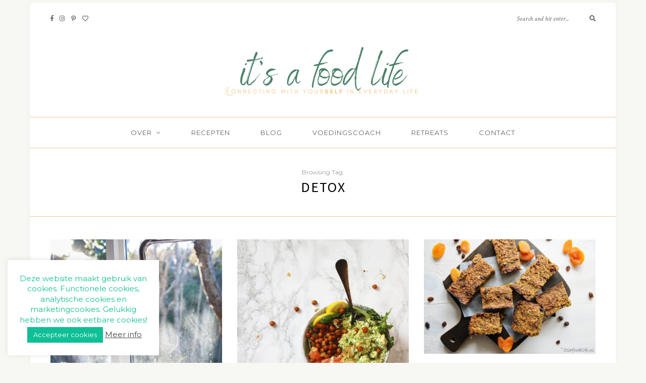

--- FILE ---
content_type: text/html; charset=UTF-8
request_url: https://www.itsafoodlife.nl/tag/detox/
body_size: 14331
content:
<!DOCTYPE html>
<html lang="nl-NL">
<head>
<script async src="//pagead2.googlesyndication.com/pagead/js/adsbygoogle.js"></script>
<script>
  (adsbygoogle = window.adsbygoogle || []).push({
    google_ad_client: "ca-pub-5974037402371680",
    enable_page_level_ads: true
  });
</script>
	<meta charset="UTF-8">
	<meta http-equiv="X-UA-Compatible" content="IE=edge">
	<meta name="viewport" content="width=device-width, initial-scale=1">

	<link rel="profile" href="http://gmpg.org/xfn/11" />
	
	<link rel="pingback" href="https://www.itsafoodlife.nl/xmlrpc.php" />

	<meta name='robots' content='index, follow, max-image-preview:large, max-snippet:-1, max-video-preview:-1' />
		<style>img:is([sizes="auto" i], [sizes^="auto," i]) { contain-intrinsic-size: 3000px 1500px }</style>
		
	<!-- This site is optimized with the Yoast SEO plugin v24.4 - https://yoast.com/wordpress/plugins/seo/ -->
	<title>detox Archieven - It&#039;s a food life</title>
	<link rel="canonical" href="https://www.itsafoodlife.nl/tag/detox/" />
	<meta property="og:locale" content="nl_NL" />
	<meta property="og:type" content="article" />
	<meta property="og:title" content="detox Archieven - It&#039;s a food life" />
	<meta property="og:url" content="https://www.itsafoodlife.nl/tag/detox/" />
	<meta property="og:site_name" content="It&#039;s a food life" />
	<meta property="og:image" content="https://www.itsafoodlife.nl/wp-content/uploads/logo-3.0-social-profiel.jpg" />
	<meta property="og:image:width" content="800" />
	<meta property="og:image:height" content="800" />
	<meta property="og:image:type" content="image/jpeg" />
	<meta name="twitter:card" content="summary_large_image" />
	<meta name="twitter:site" content="@itsafoodlife" />
	<script type="application/ld+json" class="yoast-schema-graph">{"@context":"https://schema.org","@graph":[{"@type":"CollectionPage","@id":"https://www.itsafoodlife.nl/tag/detox/","url":"https://www.itsafoodlife.nl/tag/detox/","name":"detox Archieven - It&#039;s a food life","isPartOf":{"@id":"https://www.itsafoodlife.nl/#website"},"primaryImageOfPage":{"@id":"https://www.itsafoodlife.nl/tag/detox/#primaryimage"},"image":{"@id":"https://www.itsafoodlife.nl/tag/detox/#primaryimage"},"thumbnailUrl":"https://www.itsafoodlife.nl/wp-content/uploads/Hoe-werkt-een-saunagang-Its-a-Food-Life-e1550144876907.jpg","breadcrumb":{"@id":"https://www.itsafoodlife.nl/tag/detox/#breadcrumb"},"inLanguage":"nl-NL"},{"@type":"ImageObject","inLanguage":"nl-NL","@id":"https://www.itsafoodlife.nl/tag/detox/#primaryimage","url":"https://www.itsafoodlife.nl/wp-content/uploads/Hoe-werkt-een-saunagang-Its-a-Food-Life-e1550144876907.jpg","contentUrl":"https://www.itsafoodlife.nl/wp-content/uploads/Hoe-werkt-een-saunagang-Its-a-Food-Life-e1550144876907.jpg","width":1080,"height":1620,"caption":"Hoe werkt een saunagang | It's a Food Life"},{"@type":"BreadcrumbList","@id":"https://www.itsafoodlife.nl/tag/detox/#breadcrumb","itemListElement":[{"@type":"ListItem","position":1,"name":"Home","item":"https://www.itsafoodlife.nl/"},{"@type":"ListItem","position":2,"name":"detox"}]},{"@type":"WebSite","@id":"https://www.itsafoodlife.nl/#website","url":"https://www.itsafoodlife.nl/","name":"It&#039;s a food life","description":"connecting with yourself in everyday life","publisher":{"@id":"https://www.itsafoodlife.nl/#organization"},"potentialAction":[{"@type":"SearchAction","target":{"@type":"EntryPoint","urlTemplate":"https://www.itsafoodlife.nl/?s={search_term_string}"},"query-input":{"@type":"PropertyValueSpecification","valueRequired":true,"valueName":"search_term_string"}}],"inLanguage":"nl-NL"},{"@type":"Organization","@id":"https://www.itsafoodlife.nl/#organization","name":"It's a Food Life","url":"https://www.itsafoodlife.nl/","logo":{"@type":"ImageObject","inLanguage":"nl-NL","@id":"https://www.itsafoodlife.nl/#/schema/logo/image/","url":"https://www.itsafoodlife.nl/wp-content/uploads/logo-3.0.1.jpg","contentUrl":"https://www.itsafoodlife.nl/wp-content/uploads/logo-3.0.1.jpg","width":800,"height":140,"caption":"It's a Food Life"},"image":{"@id":"https://www.itsafoodlife.nl/#/schema/logo/image/"},"sameAs":["https://www.facebook.com/itsafoodlife","https://x.com/itsafoodlife","https://instagram.com/itsafoodlifenl/","https://www.pinterest.com/itsafoodlife/"]}]}</script>
	<!-- / Yoast SEO plugin. -->


<link rel='dns-prefetch' href='//fonts.googleapis.com' />
<link rel="alternate" type="application/rss+xml" title="It&#039;s a food life &raquo; feed" href="https://www.itsafoodlife.nl/feed/" />
<link rel="alternate" type="application/rss+xml" title="It&#039;s a food life &raquo; reactiesfeed" href="https://www.itsafoodlife.nl/comments/feed/" />
<link rel="alternate" type="application/rss+xml" title="It&#039;s a food life &raquo; detox tagfeed" href="https://www.itsafoodlife.nl/tag/detox/feed/" />
<script>(()=>{"use strict";const e=[400,500,600,700,800,900],t=e=>`wprm-min-${e}`,n=e=>`wprm-max-${e}`,s=new Set,o="ResizeObserver"in window,r=o?new ResizeObserver((e=>{for(const t of e)c(t.target)})):null,i=.5/(window.devicePixelRatio||1);function c(s){const o=s.getBoundingClientRect().width||0;for(let r=0;r<e.length;r++){const c=e[r],a=o<=c+i;o>c+i?s.classList.add(t(c)):s.classList.remove(t(c)),a?s.classList.add(n(c)):s.classList.remove(n(c))}}function a(e){s.has(e)||(s.add(e),r&&r.observe(e),c(e))}!function(e=document){e.querySelectorAll(".wprm-recipe").forEach(a)}();if(new MutationObserver((e=>{for(const t of e)for(const e of t.addedNodes)e instanceof Element&&(e.matches?.(".wprm-recipe")&&a(e),e.querySelectorAll?.(".wprm-recipe").forEach(a))})).observe(document.documentElement,{childList:!0,subtree:!0}),!o){let e=0;addEventListener("resize",(()=>{e&&cancelAnimationFrame(e),e=requestAnimationFrame((()=>s.forEach(c)))}),{passive:!0})}})();</script>		<style>
			.lazyload,
			.lazyloading {
				max-width: 100%;
			}
		</style>
				<!-- This site uses the Google Analytics by MonsterInsights plugin v9.11.0 - Using Analytics tracking - https://www.monsterinsights.com/ -->
							<script src="//www.googletagmanager.com/gtag/js?id=G-W6KXZLE643"  data-cfasync="false" data-wpfc-render="false" type="text/javascript" async></script>
			<script data-cfasync="false" data-wpfc-render="false" type="text/javascript">
				var mi_version = '9.11.0';
				var mi_track_user = true;
				var mi_no_track_reason = '';
								var MonsterInsightsDefaultLocations = {"page_location":"https:\/\/www.itsafoodlife.nl\/tag\/detox\/"};
								if ( typeof MonsterInsightsPrivacyGuardFilter === 'function' ) {
					var MonsterInsightsLocations = (typeof MonsterInsightsExcludeQuery === 'object') ? MonsterInsightsPrivacyGuardFilter( MonsterInsightsExcludeQuery ) : MonsterInsightsPrivacyGuardFilter( MonsterInsightsDefaultLocations );
				} else {
					var MonsterInsightsLocations = (typeof MonsterInsightsExcludeQuery === 'object') ? MonsterInsightsExcludeQuery : MonsterInsightsDefaultLocations;
				}

								var disableStrs = [
										'ga-disable-G-W6KXZLE643',
									];

				/* Function to detect opted out users */
				function __gtagTrackerIsOptedOut() {
					for (var index = 0; index < disableStrs.length; index++) {
						if (document.cookie.indexOf(disableStrs[index] + '=true') > -1) {
							return true;
						}
					}

					return false;
				}

				/* Disable tracking if the opt-out cookie exists. */
				if (__gtagTrackerIsOptedOut()) {
					for (var index = 0; index < disableStrs.length; index++) {
						window[disableStrs[index]] = true;
					}
				}

				/* Opt-out function */
				function __gtagTrackerOptout() {
					for (var index = 0; index < disableStrs.length; index++) {
						document.cookie = disableStrs[index] + '=true; expires=Thu, 31 Dec 2099 23:59:59 UTC; path=/';
						window[disableStrs[index]] = true;
					}
				}

				if ('undefined' === typeof gaOptout) {
					function gaOptout() {
						__gtagTrackerOptout();
					}
				}
								window.dataLayer = window.dataLayer || [];

				window.MonsterInsightsDualTracker = {
					helpers: {},
					trackers: {},
				};
				if (mi_track_user) {
					function __gtagDataLayer() {
						dataLayer.push(arguments);
					}

					function __gtagTracker(type, name, parameters) {
						if (!parameters) {
							parameters = {};
						}

						if (parameters.send_to) {
							__gtagDataLayer.apply(null, arguments);
							return;
						}

						if (type === 'event') {
														parameters.send_to = monsterinsights_frontend.v4_id;
							var hookName = name;
							if (typeof parameters['event_category'] !== 'undefined') {
								hookName = parameters['event_category'] + ':' + name;
							}

							if (typeof MonsterInsightsDualTracker.trackers[hookName] !== 'undefined') {
								MonsterInsightsDualTracker.trackers[hookName](parameters);
							} else {
								__gtagDataLayer('event', name, parameters);
							}
							
						} else {
							__gtagDataLayer.apply(null, arguments);
						}
					}

					__gtagTracker('js', new Date());
					__gtagTracker('set', {
						'developer_id.dZGIzZG': true,
											});
					if ( MonsterInsightsLocations.page_location ) {
						__gtagTracker('set', MonsterInsightsLocations);
					}
										__gtagTracker('config', 'G-W6KXZLE643', {"forceSSL":"true","anonymize_ip":"true"} );
										window.gtag = __gtagTracker;										(function () {
						/* https://developers.google.com/analytics/devguides/collection/analyticsjs/ */
						/* ga and __gaTracker compatibility shim. */
						var noopfn = function () {
							return null;
						};
						var newtracker = function () {
							return new Tracker();
						};
						var Tracker = function () {
							return null;
						};
						var p = Tracker.prototype;
						p.get = noopfn;
						p.set = noopfn;
						p.send = function () {
							var args = Array.prototype.slice.call(arguments);
							args.unshift('send');
							__gaTracker.apply(null, args);
						};
						var __gaTracker = function () {
							var len = arguments.length;
							if (len === 0) {
								return;
							}
							var f = arguments[len - 1];
							if (typeof f !== 'object' || f === null || typeof f.hitCallback !== 'function') {
								if ('send' === arguments[0]) {
									var hitConverted, hitObject = false, action;
									if ('event' === arguments[1]) {
										if ('undefined' !== typeof arguments[3]) {
											hitObject = {
												'eventAction': arguments[3],
												'eventCategory': arguments[2],
												'eventLabel': arguments[4],
												'value': arguments[5] ? arguments[5] : 1,
											}
										}
									}
									if ('pageview' === arguments[1]) {
										if ('undefined' !== typeof arguments[2]) {
											hitObject = {
												'eventAction': 'page_view',
												'page_path': arguments[2],
											}
										}
									}
									if (typeof arguments[2] === 'object') {
										hitObject = arguments[2];
									}
									if (typeof arguments[5] === 'object') {
										Object.assign(hitObject, arguments[5]);
									}
									if ('undefined' !== typeof arguments[1].hitType) {
										hitObject = arguments[1];
										if ('pageview' === hitObject.hitType) {
											hitObject.eventAction = 'page_view';
										}
									}
									if (hitObject) {
										action = 'timing' === arguments[1].hitType ? 'timing_complete' : hitObject.eventAction;
										hitConverted = mapArgs(hitObject);
										__gtagTracker('event', action, hitConverted);
									}
								}
								return;
							}

							function mapArgs(args) {
								var arg, hit = {};
								var gaMap = {
									'eventCategory': 'event_category',
									'eventAction': 'event_action',
									'eventLabel': 'event_label',
									'eventValue': 'event_value',
									'nonInteraction': 'non_interaction',
									'timingCategory': 'event_category',
									'timingVar': 'name',
									'timingValue': 'value',
									'timingLabel': 'event_label',
									'page': 'page_path',
									'location': 'page_location',
									'title': 'page_title',
									'referrer' : 'page_referrer',
								};
								for (arg in args) {
																		if (!(!args.hasOwnProperty(arg) || !gaMap.hasOwnProperty(arg))) {
										hit[gaMap[arg]] = args[arg];
									} else {
										hit[arg] = args[arg];
									}
								}
								return hit;
							}

							try {
								f.hitCallback();
							} catch (ex) {
							}
						};
						__gaTracker.create = newtracker;
						__gaTracker.getByName = newtracker;
						__gaTracker.getAll = function () {
							return [];
						};
						__gaTracker.remove = noopfn;
						__gaTracker.loaded = true;
						window['__gaTracker'] = __gaTracker;
					})();
									} else {
										console.log("");
					(function () {
						function __gtagTracker() {
							return null;
						}

						window['__gtagTracker'] = __gtagTracker;
						window['gtag'] = __gtagTracker;
					})();
									}
			</script>
							<!-- / Google Analytics by MonsterInsights -->
		<script type="text/javascript">
/* <![CDATA[ */
window._wpemojiSettings = {"baseUrl":"https:\/\/s.w.org\/images\/core\/emoji\/15.0.3\/72x72\/","ext":".png","svgUrl":"https:\/\/s.w.org\/images\/core\/emoji\/15.0.3\/svg\/","svgExt":".svg","source":{"concatemoji":"https:\/\/www.itsafoodlife.nl\/wp-includes\/js\/wp-emoji-release.min.js?ver=c2a629968a3c97d7f4856404cc6fa5f2"}};
/*! This file is auto-generated */
!function(i,n){var o,s,e;function c(e){try{var t={supportTests:e,timestamp:(new Date).valueOf()};sessionStorage.setItem(o,JSON.stringify(t))}catch(e){}}function p(e,t,n){e.clearRect(0,0,e.canvas.width,e.canvas.height),e.fillText(t,0,0);var t=new Uint32Array(e.getImageData(0,0,e.canvas.width,e.canvas.height).data),r=(e.clearRect(0,0,e.canvas.width,e.canvas.height),e.fillText(n,0,0),new Uint32Array(e.getImageData(0,0,e.canvas.width,e.canvas.height).data));return t.every(function(e,t){return e===r[t]})}function u(e,t,n){switch(t){case"flag":return n(e,"\ud83c\udff3\ufe0f\u200d\u26a7\ufe0f","\ud83c\udff3\ufe0f\u200b\u26a7\ufe0f")?!1:!n(e,"\ud83c\uddfa\ud83c\uddf3","\ud83c\uddfa\u200b\ud83c\uddf3")&&!n(e,"\ud83c\udff4\udb40\udc67\udb40\udc62\udb40\udc65\udb40\udc6e\udb40\udc67\udb40\udc7f","\ud83c\udff4\u200b\udb40\udc67\u200b\udb40\udc62\u200b\udb40\udc65\u200b\udb40\udc6e\u200b\udb40\udc67\u200b\udb40\udc7f");case"emoji":return!n(e,"\ud83d\udc26\u200d\u2b1b","\ud83d\udc26\u200b\u2b1b")}return!1}function f(e,t,n){var r="undefined"!=typeof WorkerGlobalScope&&self instanceof WorkerGlobalScope?new OffscreenCanvas(300,150):i.createElement("canvas"),a=r.getContext("2d",{willReadFrequently:!0}),o=(a.textBaseline="top",a.font="600 32px Arial",{});return e.forEach(function(e){o[e]=t(a,e,n)}),o}function t(e){var t=i.createElement("script");t.src=e,t.defer=!0,i.head.appendChild(t)}"undefined"!=typeof Promise&&(o="wpEmojiSettingsSupports",s=["flag","emoji"],n.supports={everything:!0,everythingExceptFlag:!0},e=new Promise(function(e){i.addEventListener("DOMContentLoaded",e,{once:!0})}),new Promise(function(t){var n=function(){try{var e=JSON.parse(sessionStorage.getItem(o));if("object"==typeof e&&"number"==typeof e.timestamp&&(new Date).valueOf()<e.timestamp+604800&&"object"==typeof e.supportTests)return e.supportTests}catch(e){}return null}();if(!n){if("undefined"!=typeof Worker&&"undefined"!=typeof OffscreenCanvas&&"undefined"!=typeof URL&&URL.createObjectURL&&"undefined"!=typeof Blob)try{var e="postMessage("+f.toString()+"("+[JSON.stringify(s),u.toString(),p.toString()].join(",")+"));",r=new Blob([e],{type:"text/javascript"}),a=new Worker(URL.createObjectURL(r),{name:"wpTestEmojiSupports"});return void(a.onmessage=function(e){c(n=e.data),a.terminate(),t(n)})}catch(e){}c(n=f(s,u,p))}t(n)}).then(function(e){for(var t in e)n.supports[t]=e[t],n.supports.everything=n.supports.everything&&n.supports[t],"flag"!==t&&(n.supports.everythingExceptFlag=n.supports.everythingExceptFlag&&n.supports[t]);n.supports.everythingExceptFlag=n.supports.everythingExceptFlag&&!n.supports.flag,n.DOMReady=!1,n.readyCallback=function(){n.DOMReady=!0}}).then(function(){return e}).then(function(){var e;n.supports.everything||(n.readyCallback(),(e=n.source||{}).concatemoji?t(e.concatemoji):e.wpemoji&&e.twemoji&&(t(e.twemoji),t(e.wpemoji)))}))}((window,document),window._wpemojiSettings);
/* ]]> */
</script>
<style id='wp-emoji-styles-inline-css' type='text/css'>

	img.wp-smiley, img.emoji {
		display: inline !important;
		border: none !important;
		box-shadow: none !important;
		height: 1em !important;
		width: 1em !important;
		margin: 0 0.07em !important;
		vertical-align: -0.1em !important;
		background: none !important;
		padding: 0 !important;
	}
</style>
<link rel='stylesheet' id='wp-block-library-css' href='https://www.itsafoodlife.nl/wp-includes/css/dist/block-library/style.min.css?ver=c2a629968a3c97d7f4856404cc6fa5f2' type='text/css' media='all' />
<link rel='stylesheet' id='wprm-public-css' href='https://www.itsafoodlife.nl/wp-content/plugins/wp-recipe-maker/dist/public-legacy.css?ver=10.2.4' type='text/css' media='all' />
<style id='classic-theme-styles-inline-css' type='text/css'>
/*! This file is auto-generated */
.wp-block-button__link{color:#fff;background-color:#32373c;border-radius:9999px;box-shadow:none;text-decoration:none;padding:calc(.667em + 2px) calc(1.333em + 2px);font-size:1.125em}.wp-block-file__button{background:#32373c;color:#fff;text-decoration:none}
</style>
<style id='global-styles-inline-css' type='text/css'>
body{--wp--preset--color--black: #000000;--wp--preset--color--cyan-bluish-gray: #abb8c3;--wp--preset--color--white: #ffffff;--wp--preset--color--pale-pink: #f78da7;--wp--preset--color--vivid-red: #cf2e2e;--wp--preset--color--luminous-vivid-orange: #ff6900;--wp--preset--color--luminous-vivid-amber: #fcb900;--wp--preset--color--light-green-cyan: #7bdcb5;--wp--preset--color--vivid-green-cyan: #00d084;--wp--preset--color--pale-cyan-blue: #8ed1fc;--wp--preset--color--vivid-cyan-blue: #0693e3;--wp--preset--color--vivid-purple: #9b51e0;--wp--preset--gradient--vivid-cyan-blue-to-vivid-purple: linear-gradient(135deg,rgba(6,147,227,1) 0%,rgb(155,81,224) 100%);--wp--preset--gradient--light-green-cyan-to-vivid-green-cyan: linear-gradient(135deg,rgb(122,220,180) 0%,rgb(0,208,130) 100%);--wp--preset--gradient--luminous-vivid-amber-to-luminous-vivid-orange: linear-gradient(135deg,rgba(252,185,0,1) 0%,rgba(255,105,0,1) 100%);--wp--preset--gradient--luminous-vivid-orange-to-vivid-red: linear-gradient(135deg,rgba(255,105,0,1) 0%,rgb(207,46,46) 100%);--wp--preset--gradient--very-light-gray-to-cyan-bluish-gray: linear-gradient(135deg,rgb(238,238,238) 0%,rgb(169,184,195) 100%);--wp--preset--gradient--cool-to-warm-spectrum: linear-gradient(135deg,rgb(74,234,220) 0%,rgb(151,120,209) 20%,rgb(207,42,186) 40%,rgb(238,44,130) 60%,rgb(251,105,98) 80%,rgb(254,248,76) 100%);--wp--preset--gradient--blush-light-purple: linear-gradient(135deg,rgb(255,206,236) 0%,rgb(152,150,240) 100%);--wp--preset--gradient--blush-bordeaux: linear-gradient(135deg,rgb(254,205,165) 0%,rgb(254,45,45) 50%,rgb(107,0,62) 100%);--wp--preset--gradient--luminous-dusk: linear-gradient(135deg,rgb(255,203,112) 0%,rgb(199,81,192) 50%,rgb(65,88,208) 100%);--wp--preset--gradient--pale-ocean: linear-gradient(135deg,rgb(255,245,203) 0%,rgb(182,227,212) 50%,rgb(51,167,181) 100%);--wp--preset--gradient--electric-grass: linear-gradient(135deg,rgb(202,248,128) 0%,rgb(113,206,126) 100%);--wp--preset--gradient--midnight: linear-gradient(135deg,rgb(2,3,129) 0%,rgb(40,116,252) 100%);--wp--preset--font-size--small: 13px;--wp--preset--font-size--medium: 20px;--wp--preset--font-size--large: 36px;--wp--preset--font-size--x-large: 42px;--wp--preset--spacing--20: 0.44rem;--wp--preset--spacing--30: 0.67rem;--wp--preset--spacing--40: 1rem;--wp--preset--spacing--50: 1.5rem;--wp--preset--spacing--60: 2.25rem;--wp--preset--spacing--70: 3.38rem;--wp--preset--spacing--80: 5.06rem;--wp--preset--shadow--natural: 6px 6px 9px rgba(0, 0, 0, 0.2);--wp--preset--shadow--deep: 12px 12px 50px rgba(0, 0, 0, 0.4);--wp--preset--shadow--sharp: 6px 6px 0px rgba(0, 0, 0, 0.2);--wp--preset--shadow--outlined: 6px 6px 0px -3px rgba(255, 255, 255, 1), 6px 6px rgba(0, 0, 0, 1);--wp--preset--shadow--crisp: 6px 6px 0px rgba(0, 0, 0, 1);}:where(.is-layout-flex){gap: 0.5em;}:where(.is-layout-grid){gap: 0.5em;}body .is-layout-flex{display: flex;}body .is-layout-flex{flex-wrap: wrap;align-items: center;}body .is-layout-flex > *{margin: 0;}body .is-layout-grid{display: grid;}body .is-layout-grid > *{margin: 0;}:where(.wp-block-columns.is-layout-flex){gap: 2em;}:where(.wp-block-columns.is-layout-grid){gap: 2em;}:where(.wp-block-post-template.is-layout-flex){gap: 1.25em;}:where(.wp-block-post-template.is-layout-grid){gap: 1.25em;}.has-black-color{color: var(--wp--preset--color--black) !important;}.has-cyan-bluish-gray-color{color: var(--wp--preset--color--cyan-bluish-gray) !important;}.has-white-color{color: var(--wp--preset--color--white) !important;}.has-pale-pink-color{color: var(--wp--preset--color--pale-pink) !important;}.has-vivid-red-color{color: var(--wp--preset--color--vivid-red) !important;}.has-luminous-vivid-orange-color{color: var(--wp--preset--color--luminous-vivid-orange) !important;}.has-luminous-vivid-amber-color{color: var(--wp--preset--color--luminous-vivid-amber) !important;}.has-light-green-cyan-color{color: var(--wp--preset--color--light-green-cyan) !important;}.has-vivid-green-cyan-color{color: var(--wp--preset--color--vivid-green-cyan) !important;}.has-pale-cyan-blue-color{color: var(--wp--preset--color--pale-cyan-blue) !important;}.has-vivid-cyan-blue-color{color: var(--wp--preset--color--vivid-cyan-blue) !important;}.has-vivid-purple-color{color: var(--wp--preset--color--vivid-purple) !important;}.has-black-background-color{background-color: var(--wp--preset--color--black) !important;}.has-cyan-bluish-gray-background-color{background-color: var(--wp--preset--color--cyan-bluish-gray) !important;}.has-white-background-color{background-color: var(--wp--preset--color--white) !important;}.has-pale-pink-background-color{background-color: var(--wp--preset--color--pale-pink) !important;}.has-vivid-red-background-color{background-color: var(--wp--preset--color--vivid-red) !important;}.has-luminous-vivid-orange-background-color{background-color: var(--wp--preset--color--luminous-vivid-orange) !important;}.has-luminous-vivid-amber-background-color{background-color: var(--wp--preset--color--luminous-vivid-amber) !important;}.has-light-green-cyan-background-color{background-color: var(--wp--preset--color--light-green-cyan) !important;}.has-vivid-green-cyan-background-color{background-color: var(--wp--preset--color--vivid-green-cyan) !important;}.has-pale-cyan-blue-background-color{background-color: var(--wp--preset--color--pale-cyan-blue) !important;}.has-vivid-cyan-blue-background-color{background-color: var(--wp--preset--color--vivid-cyan-blue) !important;}.has-vivid-purple-background-color{background-color: var(--wp--preset--color--vivid-purple) !important;}.has-black-border-color{border-color: var(--wp--preset--color--black) !important;}.has-cyan-bluish-gray-border-color{border-color: var(--wp--preset--color--cyan-bluish-gray) !important;}.has-white-border-color{border-color: var(--wp--preset--color--white) !important;}.has-pale-pink-border-color{border-color: var(--wp--preset--color--pale-pink) !important;}.has-vivid-red-border-color{border-color: var(--wp--preset--color--vivid-red) !important;}.has-luminous-vivid-orange-border-color{border-color: var(--wp--preset--color--luminous-vivid-orange) !important;}.has-luminous-vivid-amber-border-color{border-color: var(--wp--preset--color--luminous-vivid-amber) !important;}.has-light-green-cyan-border-color{border-color: var(--wp--preset--color--light-green-cyan) !important;}.has-vivid-green-cyan-border-color{border-color: var(--wp--preset--color--vivid-green-cyan) !important;}.has-pale-cyan-blue-border-color{border-color: var(--wp--preset--color--pale-cyan-blue) !important;}.has-vivid-cyan-blue-border-color{border-color: var(--wp--preset--color--vivid-cyan-blue) !important;}.has-vivid-purple-border-color{border-color: var(--wp--preset--color--vivid-purple) !important;}.has-vivid-cyan-blue-to-vivid-purple-gradient-background{background: var(--wp--preset--gradient--vivid-cyan-blue-to-vivid-purple) !important;}.has-light-green-cyan-to-vivid-green-cyan-gradient-background{background: var(--wp--preset--gradient--light-green-cyan-to-vivid-green-cyan) !important;}.has-luminous-vivid-amber-to-luminous-vivid-orange-gradient-background{background: var(--wp--preset--gradient--luminous-vivid-amber-to-luminous-vivid-orange) !important;}.has-luminous-vivid-orange-to-vivid-red-gradient-background{background: var(--wp--preset--gradient--luminous-vivid-orange-to-vivid-red) !important;}.has-very-light-gray-to-cyan-bluish-gray-gradient-background{background: var(--wp--preset--gradient--very-light-gray-to-cyan-bluish-gray) !important;}.has-cool-to-warm-spectrum-gradient-background{background: var(--wp--preset--gradient--cool-to-warm-spectrum) !important;}.has-blush-light-purple-gradient-background{background: var(--wp--preset--gradient--blush-light-purple) !important;}.has-blush-bordeaux-gradient-background{background: var(--wp--preset--gradient--blush-bordeaux) !important;}.has-luminous-dusk-gradient-background{background: var(--wp--preset--gradient--luminous-dusk) !important;}.has-pale-ocean-gradient-background{background: var(--wp--preset--gradient--pale-ocean) !important;}.has-electric-grass-gradient-background{background: var(--wp--preset--gradient--electric-grass) !important;}.has-midnight-gradient-background{background: var(--wp--preset--gradient--midnight) !important;}.has-small-font-size{font-size: var(--wp--preset--font-size--small) !important;}.has-medium-font-size{font-size: var(--wp--preset--font-size--medium) !important;}.has-large-font-size{font-size: var(--wp--preset--font-size--large) !important;}.has-x-large-font-size{font-size: var(--wp--preset--font-size--x-large) !important;}
.wp-block-navigation a:where(:not(.wp-element-button)){color: inherit;}
:where(.wp-block-post-template.is-layout-flex){gap: 1.25em;}:where(.wp-block-post-template.is-layout-grid){gap: 1.25em;}
:where(.wp-block-columns.is-layout-flex){gap: 2em;}:where(.wp-block-columns.is-layout-grid){gap: 2em;}
.wp-block-pullquote{font-size: 1.5em;line-height: 1.6;}
</style>
<link rel='stylesheet' id='contact-form-7-css' href='https://www.itsafoodlife.nl/wp-content/plugins/contact-form-7/includes/css/styles.css?ver=5.9.8' type='text/css' media='all' />
<link rel='stylesheet' id='cookie-law-info-css' href='https://www.itsafoodlife.nl/wp-content/plugins/cookie-law-info/legacy/public/css/cookie-law-info-public.css?ver=3.3.9' type='text/css' media='all' />
<link rel='stylesheet' id='cookie-law-info-gdpr-css' href='https://www.itsafoodlife.nl/wp-content/plugins/cookie-law-info/legacy/public/css/cookie-law-info-gdpr.css?ver=3.3.9' type='text/css' media='all' />
<link rel='stylesheet' id='solopine-recipe-card-css' href='https://www.itsafoodlife.nl/wp-content/plugins/solopine-recipe//solopine-recipe-card.css?ver=c2a629968a3c97d7f4856404cc6fa5f2' type='text/css' media='all' />
<link rel='stylesheet' id='googlefonts-css' href='https://fonts.googleapis.com/css?family=Montserrat:400|Off:400&subset=latin' type='text/css' media='all' />
<link rel='stylesheet' id='wp-postratings-css' href='https://www.itsafoodlife.nl/wp-content/plugins/wp-postratings/css/postratings-css.css?ver=1.91.2' type='text/css' media='all' />
<link rel='stylesheet' id='wprm-template-css' href='https://www.itsafoodlife.nl/wp-content/plugins/wp-recipe-maker/templates/recipe/legacy/tastefully-simple/tastefully-simple.min.css?ver=10.2.4' type='text/css' media='all' />
<link rel='stylesheet' id='sprout_spoon_style-css' href='https://www.itsafoodlife.nl/wp-content/themes/sprout-spoon/style.css?ver=c2a629968a3c97d7f4856404cc6fa5f2' type='text/css' media='all' />
<link rel='stylesheet' id='fontawesome-css-css' href='https://www.itsafoodlife.nl/wp-content/themes/sprout-spoon/css/fontawesome-all.min.css?ver=c2a629968a3c97d7f4856404cc6fa5f2' type='text/css' media='all' />
<link rel='stylesheet' id='bxslider-css-css' href='https://www.itsafoodlife.nl/wp-content/themes/sprout-spoon/css/jquery.bxslider.css?ver=c2a629968a3c97d7f4856404cc6fa5f2' type='text/css' media='all' />
<link rel='stylesheet' id='sprout_spoon_respon-css' href='https://www.itsafoodlife.nl/wp-content/themes/sprout-spoon/css/responsive.css?ver=c2a629968a3c97d7f4856404cc6fa5f2' type='text/css' media='all' />
<link rel='stylesheet' id='solopine-fonts-css' href='//fonts.googleapis.com/css?family=Source+Sans+Pro%3A400%2C600%2C700%2C400italic%2C700italic%7CCrimson+Text%3A400%2C700%2C700italic%2C400italic%26subset%3Dlatin%2Clatin-ext&#038;ver=1.0.0' type='text/css' media='all' />
<script type="text/javascript" src="https://www.itsafoodlife.nl/wp-content/plugins/google-analytics-for-wordpress/assets/js/frontend-gtag.min.js?ver=9.11.0" id="monsterinsights-frontend-script-js" async="async" data-wp-strategy="async"></script>
<script data-cfasync="false" data-wpfc-render="false" type="text/javascript" id='monsterinsights-frontend-script-js-extra'>/* <![CDATA[ */
var monsterinsights_frontend = {"js_events_tracking":"true","download_extensions":"doc,pdf,ppt,zip,xls,docx,pptx,xlsx","inbound_paths":"[]","home_url":"https:\/\/www.itsafoodlife.nl","hash_tracking":"false","v4_id":"G-W6KXZLE643"};/* ]]> */
</script>
<script type="text/javascript" src="https://www.itsafoodlife.nl/wp-includes/js/jquery/jquery.min.js?ver=3.7.1" id="jquery-core-js"></script>
<script type="text/javascript" src="https://www.itsafoodlife.nl/wp-includes/js/jquery/jquery-migrate.min.js?ver=3.4.1" id="jquery-migrate-js"></script>
<script type="text/javascript" id="cookie-law-info-js-extra">
/* <![CDATA[ */
var Cli_Data = {"nn_cookie_ids":[],"cookielist":[],"non_necessary_cookies":[],"ccpaEnabled":"","ccpaRegionBased":"","ccpaBarEnabled":"","strictlyEnabled":["necessary","obligatoire"],"ccpaType":"gdpr","js_blocking":"","custom_integration":"","triggerDomRefresh":"","secure_cookies":""};
var cli_cookiebar_settings = {"animate_speed_hide":"500","animate_speed_show":"500","background":"#fff","border":"#444","border_on":"","button_1_button_colour":"#0fbf96","button_1_button_hover":"#0c9978","button_1_link_colour":"#fff","button_1_as_button":"1","button_1_new_win":"","button_2_button_colour":"#333","button_2_button_hover":"#292929","button_2_link_colour":"#444","button_2_as_button":"","button_2_hidebar":"1","button_3_button_colour":"#000","button_3_button_hover":"#000000","button_3_link_colour":"#fff","button_3_as_button":"1","button_3_new_win":"1","button_4_button_colour":"#000","button_4_button_hover":"#000000","button_4_link_colour":"#fff","button_4_as_button":"1","button_7_button_colour":"#61a229","button_7_button_hover":"#4e8221","button_7_link_colour":"#fff","button_7_as_button":"1","button_7_new_win":"","font_family":"inherit","header_fix":"","notify_animate_hide":"1","notify_animate_show":"","notify_div_id":"#cookie-law-info-bar","notify_position_horizontal":"right","notify_position_vertical":"bottom","scroll_close":"","scroll_close_reload":"","accept_close_reload":"","reject_close_reload":"","showagain_tab":"1","showagain_background":"#fff","showagain_border":"#000","showagain_div_id":"#cookie-law-info-again","showagain_x_position":"100px","text":"#0fbf96","show_once_yn":"","show_once":"10000","logging_on":"","as_popup":"","popup_overlay":"1","bar_heading_text":"","cookie_bar_as":"widget","popup_showagain_position":"bottom-right","widget_position":"left"};
var log_object = {"ajax_url":"https:\/\/www.itsafoodlife.nl\/wp-admin\/admin-ajax.php"};
/* ]]> */
</script>
<script type="text/javascript" src="https://www.itsafoodlife.nl/wp-content/plugins/cookie-law-info/legacy/public/js/cookie-law-info-public.js?ver=3.3.9" id="cookie-law-info-js"></script>
<link rel="https://api.w.org/" href="https://www.itsafoodlife.nl/wp-json/" /><link rel="alternate" type="application/json" href="https://www.itsafoodlife.nl/wp-json/wp/v2/tags/304" /><link rel="EditURI" type="application/rsd+xml" title="RSD" href="https://www.itsafoodlife.nl/xmlrpc.php?rsd" />

		<script type="text/javascript" async defer data-pin-color="red"  data-pin-hover="true"
			src="https://www.itsafoodlife.nl/wp-content/plugins/pinterest-pin-it-button-on-image-hover-and-post/js/pinit.js"></script>
		    <style type="text/css">
	
																																								    </style>
    <style type='text/css' media='screen'>
	body{ font-family:"Montserrat", arial, sans-serif;}
	h1{ font-family:"Montserrat", arial, sans-serif;}
	h2{ font-family:"Montserrat", arial, sans-serif;}
	h3{ font-family:"Montserrat", arial, sans-serif;}
	h4{ font-family:"Montserrat", arial, sans-serif;}
	h5{ font-family:"Montserrat", arial, sans-serif;}
	h6{ font-family:"Montserrat", arial, sans-serif;}
	blockquote{ font-family:"Montserrat", arial, sans-serif;}
	p{ font-family:"Montserrat", arial, sans-serif;}
	li{ font-family:"Montserrat", arial, sans-serif;}
</style>
<!-- fonts delivered by Wordpress Google Fonts, a plugin by Adrian3.com --><style type="text/css"> html body .wprm-recipe-container { color: #333333; } html body .wprm-recipe-container a.wprm-recipe-print { color: #333333; } html body .wprm-recipe-container a.wprm-recipe-print:hover { color: #333333; } html body .wprm-recipe-container .wprm-recipe { background-color: #ffffff; } html body .wprm-recipe-container .wprm-recipe { border-color: #aaaaaa; } html body .wprm-recipe-container .wprm-recipe-tastefully-simple .wprm-recipe-time-container { border-color: #aaaaaa; } html body .wprm-recipe-container .wprm-recipe .wprm-color-border { border-color: #aaaaaa; } html body .wprm-recipe-container a { color: #3498db; } html body .wprm-recipe-container .wprm-recipe-tastefully-simple .wprm-recipe-name { color: #000000; } html body .wprm-recipe-container .wprm-recipe-tastefully-simple .wprm-recipe-header { color: #000000; } html body .wprm-recipe-container h1 { color: #000000; } html body .wprm-recipe-container h2 { color: #000000; } html body .wprm-recipe-container h3 { color: #000000; } html body .wprm-recipe-container h4 { color: #000000; } html body .wprm-recipe-container h5 { color: #000000; } html body .wprm-recipe-container h6 { color: #000000; } html body .wprm-recipe-container svg path { fill: #343434; } html body .wprm-recipe-container svg rect { fill: #343434; } html body .wprm-recipe-container svg polygon { stroke: #343434; } html body .wprm-recipe-container .wprm-rating-star-full svg polygon { fill: #343434; } html body .wprm-recipe-container .wprm-recipe .wprm-color-accent { background-color: #2c3e50; } html body .wprm-recipe-container .wprm-recipe .wprm-color-accent { color: #ffffff; } html body .wprm-recipe-container .wprm-recipe .wprm-color-accent a.wprm-recipe-print { color: #ffffff; } html body .wprm-recipe-container .wprm-recipe .wprm-color-accent a.wprm-recipe-print:hover { color: #ffffff; } html body .wprm-recipe-container .wprm-recipe-colorful .wprm-recipe-header { background-color: #2c3e50; } html body .wprm-recipe-container .wprm-recipe-colorful .wprm-recipe-header { color: #ffffff; } html body .wprm-recipe-container .wprm-recipe-colorful .wprm-recipe-meta > div { background-color: #3498db; } html body .wprm-recipe-container .wprm-recipe-colorful .wprm-recipe-meta > div { color: #ffffff; } html body .wprm-recipe-container .wprm-recipe-colorful .wprm-recipe-meta > div a.wprm-recipe-print { color: #ffffff; } html body .wprm-recipe-container .wprm-recipe-colorful .wprm-recipe-meta > div a.wprm-recipe-print:hover { color: #ffffff; } .wprm-rating-star svg polygon { stroke: #343434; } .wprm-rating-star.wprm-rating-star-full svg polygon { fill: #343434; } html body .wprm-recipe-container .wprm-recipe-instruction-image { text-align: left; } html body .wprm-recipe-container li.wprm-recipe-ingredient { list-style-type: disc; } html body .wprm-recipe-container li.wprm-recipe-instruction { list-style-type: decimal; } .tippy-box[data-theme~="wprm"] { background-color: #333333; color: #FFFFFF; } .tippy-box[data-theme~="wprm"][data-placement^="top"] > .tippy-arrow::before { border-top-color: #333333; } .tippy-box[data-theme~="wprm"][data-placement^="bottom"] > .tippy-arrow::before { border-bottom-color: #333333; } .tippy-box[data-theme~="wprm"][data-placement^="left"] > .tippy-arrow::before { border-left-color: #333333; } .tippy-box[data-theme~="wprm"][data-placement^="right"] > .tippy-arrow::before { border-right-color: #333333; } .tippy-box[data-theme~="wprm"] a { color: #FFFFFF; } .wprm-comment-rating svg { width: 18px !important; height: 18px !important; } img.wprm-comment-rating { width: 90px !important; height: 18px !important; } body { --comment-rating-star-color: #343434; } body { --wprm-popup-font-size: 16px; } body { --wprm-popup-background: #ffffff; } body { --wprm-popup-title: #000000; } body { --wprm-popup-content: #444444; } body { --wprm-popup-button-background: #444444; } body { --wprm-popup-button-text: #ffffff; } body { --wprm-popup-accent: #747B2D; }</style><style type="text/css">.wprm-glossary-term {color: #5A822B;text-decoration: underline;cursor: help;}</style>		<script>
			document.documentElement.className = document.documentElement.className.replace('no-js', 'js');
		</script>
				<style>
			.no-js img.lazyload {
				display: none;
			}

			figure.wp-block-image img.lazyloading {
				min-width: 150px;
			}

			.lazyload,
			.lazyloading {
				--smush-placeholder-width: 100px;
				--smush-placeholder-aspect-ratio: 1/1;
				width: var(--smush-image-width, var(--smush-placeholder-width)) !important;
				aspect-ratio: var(--smush-image-aspect-ratio, var(--smush-placeholder-aspect-ratio)) !important;
			}

						.lazyload, .lazyloading {
				opacity: 0;
			}

			.lazyloaded {
				opacity: 1;
				transition: opacity 400ms;
				transition-delay: 0ms;
			}

					</style>
		    <style type="text/css">
	
		#header { padding-top:80px; padding-bottom:20px; }
														
		#wrapper { margin-top:5px; }				#wrapper { border-radius:5px; }
		#header { border-radius:5px 5px 0 0; }
						
												
		#top-social a { color:#636162; }				
				#top-search input { color:#636162; }
		#top-search ::-webkit-input-placeholder { color:#636162; }
		#top-search ::-moz-placeholder { color: #636162; }
		#top-search :-ms-input-placeholder { color: #636162; }
				#top-search i { color:#636162; }		
				#navigation { border-color:#f2ca8d; }		#nav-wrapper .menu li a { color:#636162; }										#nav-wrapper ul.menu ul a, #nav-wrapper .menu ul ul a { color:#636162; }				#nav-wrapper ul.menu ul a:hover, #nav-wrapper .menu ul ul a:hover { color:#636162 ; }		
																		
																
		.widget, .widget-title:before, .widget-title:after { border-color:#dddddd; }				.social-widget i { background:#4b8269; }				
										
				.post-header .cat a { color:#4b8269; }						.more-link { color:#4b8269; }														.post-tags a:hover, .widget .tagcloud a:hover { background:#ef9d87; }				
												.subscribe-box input[type=submit] { background:#4b8269; }								
				.archive-box { border-color:#f2ca8d; }						
		a { color:#4b8269; }		.widget .tagcloud a:hover { background:#4b8269; }		
				
    </style>
    <link rel="icon" href="https://www.itsafoodlife.nl/wp-content/uploads/cropped-its-a-food-life-pictogram-32x32.png" sizes="32x32" />
<link rel="icon" href="https://www.itsafoodlife.nl/wp-content/uploads/cropped-its-a-food-life-pictogram-192x192.png" sizes="192x192" />
<link rel="apple-touch-icon" href="https://www.itsafoodlife.nl/wp-content/uploads/cropped-its-a-food-life-pictogram-180x180.png" />
<meta name="msapplication-TileImage" content="https://www.itsafoodlife.nl/wp-content/uploads/cropped-its-a-food-life-pictogram-270x270.png" />
	
</head>

<body class="archive tag tag-detox tag-304">
	
	<div id="wrapper">
	
		<header id="header">
		
			<div class="container">
				
								<div id="top-social">
					<a href="http://facebook.com/itsafoodlife" target="_blank"><i class="fab fa-facebook-f"></i></a>										<a href="http://instagram.com/itsafoodlifenl" target="_blank"><i class="fab fa-instagram"></i></a>					<a href="http://pinterest.com/itsafoodlife" target="_blank"><i class="fab fa-pinterest-p"></i></a>					<a href="http://bloglovin.com/https://www.bloglovin.com/blogs/its-a-food-life-13982157" target="_blank"><i class="far fa-heart"></i></a>																																																	</div>
								
				<div id="logo">
											
													<h2><a href="https://www.itsafoodlife.nl/"><img data-src="https://www.itsafoodlife.nl/wp-content/uploads/its-a-food-life-logo-1-1.png" alt="It&#039;s a food life" src="[data-uri]" class="lazyload" style="--smush-placeholder-width: 428px; --smush-placeholder-aspect-ratio: 428/123;" /></a></h2>
												
									</div>
				
								<div id="top-search">
					<form role="search" method="get" id="searchform" action="https://www.itsafoodlife.nl/">
		<input type="text" placeholder="Search and hit enter..." name="s" id="s" />
		<i class="fas fa-search"></i>
</form>				</div>
							
			</div>
		
		</header>
		
		<nav id="navigation">
			
			<div class="container">
				
				<div id="nav-wrapper">
					<ul id="menu-main-menu" class="menu"><li id="menu-item-131" class="menu-item menu-item-type-post_type menu-item-object-page menu-item-has-children menu-item-131"><a title="over mij" href="https://www.itsafoodlife.nl/over/">Over</a>
<ul class="sub-menu">
	<li id="menu-item-7828" class="menu-item menu-item-type-post_type menu-item-object-page menu-item-7828"><a href="https://www.itsafoodlife.nl/over/samenwerken/">Samenwerken</a></li>
	<li id="menu-item-5559" class="menu-item menu-item-type-post_type menu-item-object-page menu-item-has-children menu-item-5559"><a href="https://www.itsafoodlife.nl/disclaimer/">Disclaimer</a>
	<ul class="sub-menu">
		<li id="menu-item-6601" class="menu-item menu-item-type-post_type menu-item-object-page menu-item-privacy-policy menu-item-6601"><a rel="privacy-policy" href="https://www.itsafoodlife.nl/privacybeleid/">Privacyverklaring It’s a Food Life</a></li>
	</ul>
</li>
</ul>
</li>
<li id="menu-item-7100" class="menu-item menu-item-type-post_type menu-item-object-page menu-item-7100"><a href="https://www.itsafoodlife.nl/recepten-index/">Recepten</a></li>
<li id="menu-item-3559" class="menu-item menu-item-type-taxonomy menu-item-object-category menu-item-3559"><a href="https://www.itsafoodlife.nl/category/blog/">Blog</a></li>
<li id="menu-item-9213" class="menu-item menu-item-type-custom menu-item-object-custom menu-item-9213"><a href="https://www.proefhetleven.nl/">voedingscoach</a></li>
<li id="menu-item-9526" class="menu-item menu-item-type-custom menu-item-object-custom menu-item-9526"><a href="https://hipsy.nl/woman-nature">retreats</a></li>
<li id="menu-item-7889" class="menu-item menu-item-type-post_type menu-item-object-page menu-item-7889"><a href="https://www.itsafoodlife.nl/contact/">Contact</a></li>
</ul>				</div>
				
				<div class="menu-mobile"></div>
				
					<div id="mobile-social">
					
					<a href="http://facebook.com/itsafoodlife" target="_blank"><i class="fab fa-facebook-f"></i></a>										<a href="http://instagram.com/itsafoodlifenl" target="_blank"><i class="fab fa-instagram"></i></a>					<a href="http://pinterest.com/itsafoodlife" target="_blank"><i class="fab fa-pinterest-p"></i></a>					<a href="http://bloglovin.com/https://www.bloglovin.com/blogs/its-a-food-life-13982157" target="_blank"><i class="far fa-heart"></i></a>																																													
					</div>
				
			</div>
			
		</nav>	
	<div class="archive-box">
					
		<span>Browsing Tag:</span>
		<h1>detox</h1>
			</div>
	
	<div class="container">
	
		<div id="content">
		
			<div id="main" class="fullwidth">
				
									<ul class="sp-grid col3">
								
										
										
						<li>
<article id="post-7557" class="grid-item post">
		
	<div class="post-img">
				<a href="https://www.itsafoodlife.nl/blog/hoe-werkt-een-saunagang/"><img width="530" height="700" src="https://www.itsafoodlife.nl/wp-content/uploads/Hoe-werkt-een-saunagang-Its-a-Food-Life-530x700.jpg" class="attachment-sprout_spoon_col2-thumb size-sprout_spoon_col2-thumb wp-post-image" alt="Hoe werkt een saunagang | It&#039;s a Food Life" decoding="async" fetchpriority="high" /></a>
			</div>
	
	<div class="post-header">
				<span class="cat"><a href="https://www.itsafoodlife.nl/category/blog/" rel="category tag">Blog</a><span>/</span> <a href="https://www.itsafoodlife.nl/category/blog/detox/" rel="category tag">Detox</a><span>/</span> <a href="https://www.itsafoodlife.nl/category/blog/gezondheid/" rel="category tag">Gezondheid</a></span>
				<h2><a href="https://www.itsafoodlife.nl/blog/hoe-werkt-een-saunagang/">Hoe werkt een saunagang?</a></h2>
	</div>
	
			
</article>
</li>					
						
						
										
										
						<li>
<article id="post-6199" class="grid-item post">
		
	<div class="post-img">
				<a href="https://www.itsafoodlife.nl/recepten/11-detox-salade-recepten/"><img width="474" height="700" data-src="https://www.itsafoodlife.nl/wp-content/uploads/Creamy-couscous-salade-met-gebakken-kikkererwten-en-grapefruit-3-e1491388923465.jpg" class="attachment-sprout_spoon_col2-thumb size-sprout_spoon_col2-thumb wp-post-image lazyload" alt="Recept voor Creamy couscous met gebakken kikkererwten en grapefruit | It&#039;s a Food life" decoding="async" src="[data-uri]" style="--smush-placeholder-width: 474px; --smush-placeholder-aspect-ratio: 474/700;" /></a>
			</div>
	
	<div class="post-header">
				<span class="cat"><a href="https://www.itsafoodlife.nl/category/recepten/" rel="category tag">Recepten</a><span>/</span> <a href="https://www.itsafoodlife.nl/category/recepten/salades-en-soepen/" rel="category tag">Salades &amp; Soepen</a></span>
				<h2><a href="https://www.itsafoodlife.nl/recepten/11-detox-salade-recepten/">11 salade recepten voor in de zomer</a></h2>
	</div>
	
			
</article>
</li>					
						
						
										
										
						<li>
<article id="post-4157" class="grid-item post">
		
	<div class="post-img">
				<a href="https://www.itsafoodlife.nl/recepten/fruitige-snackrepen-ook-prima-als-ontbijt/"><img width="530" height="353" data-src="https://www.itsafoodlife.nl/wp-content/uploads/Fruitige-snackrepen-ook-lekker-als-ontbijt-3.jpg" class="attachment-sprout_spoon_col2-thumb size-sprout_spoon_col2-thumb wp-post-image lazyload" alt="Fruitige snackrepen - ook prima als ontbijt | It&#039;s a Food Life" decoding="async" data-srcset="https://www.itsafoodlife.nl/wp-content/uploads/Fruitige-snackrepen-ook-lekker-als-ontbijt-3.jpg 1300w, https://www.itsafoodlife.nl/wp-content/uploads/Fruitige-snackrepen-ook-lekker-als-ontbijt-3-300x200.jpg 300w, https://www.itsafoodlife.nl/wp-content/uploads/Fruitige-snackrepen-ook-lekker-als-ontbijt-3-768x512.jpg 768w, https://www.itsafoodlife.nl/wp-content/uploads/Fruitige-snackrepen-ook-lekker-als-ontbijt-3-1024x683.jpg 1024w, https://www.itsafoodlife.nl/wp-content/uploads/Fruitige-snackrepen-ook-lekker-als-ontbijt-3-1080x720.jpg 1080w" data-sizes="(max-width: 530px) 100vw, 530px" src="[data-uri]" style="--smush-placeholder-width: 530px; --smush-placeholder-aspect-ratio: 530/353;" /></a>
			</div>
	
	<div class="post-header">
				<span class="cat"><a href="https://www.itsafoodlife.nl/category/recepten/gezonde-tussendoortjes/" rel="category tag">Gezonde tussendoortjes</a><span>/</span> <a href="https://www.itsafoodlife.nl/category/recepten/ontbijtenlunch/" rel="category tag">Ontbijt &amp; Lunch</a><span>/</span> <a href="https://www.itsafoodlife.nl/category/recepten/" rel="category tag">Recepten</a></span>
				<h2><a href="https://www.itsafoodlife.nl/recepten/fruitige-snackrepen-ook-prima-als-ontbijt/">Fruitige snackrepen &#8211; ook prima als ontbijt</a></h2>
	</div>
	
			
</article>
</li>					
						
						
										
										
						<li>
<article id="post-4025" class="grid-item post">
		
	<div class="post-img">
				<a href="https://www.itsafoodlife.nl/recepten/rode-kool-salade-met-gember-knoflookdressing/"><img width="530" height="338" data-src="https://www.itsafoodlife.nl/wp-content/uploads/Rode-kool-salade1-1.jpg" class="attachment-sprout_spoon_col2-thumb size-sprout_spoon_col2-thumb wp-post-image lazyload" alt="Rode kool salade | It&#039;s a Food life" decoding="async" data-srcset="https://www.itsafoodlife.nl/wp-content/uploads/Rode-kool-salade1-1.jpg 2439w, https://www.itsafoodlife.nl/wp-content/uploads/Rode-kool-salade1-1-300x191.jpg 300w, https://www.itsafoodlife.nl/wp-content/uploads/Rode-kool-salade1-1-768x489.jpg 768w, https://www.itsafoodlife.nl/wp-content/uploads/Rode-kool-salade1-1-1024x652.jpg 1024w, https://www.itsafoodlife.nl/wp-content/uploads/Rode-kool-salade1-1-1080x688.jpg 1080w" data-sizes="(max-width: 530px) 100vw, 530px" src="[data-uri]" style="--smush-placeholder-width: 530px; --smush-placeholder-aspect-ratio: 530/338;" /></a>
			</div>
	
	<div class="post-header">
				<span class="cat"><a href="https://www.itsafoodlife.nl/category/recepten/hoofdgerechten/" rel="category tag">Hoofdgerechten</a><span>/</span> <a href="https://www.itsafoodlife.nl/category/recepten/" rel="category tag">Recepten</a><span>/</span> <a href="https://www.itsafoodlife.nl/category/recepten/salades-en-soepen/" rel="category tag">Salades &amp; Soepen</a><span>/</span> <a href="https://www.itsafoodlife.nl/category/recepten/vegetarisch/" rel="category tag">Vegetarisch</a></span>
				<h2><a href="https://www.itsafoodlife.nl/recepten/rode-kool-salade-met-gember-knoflookdressing/">Rode kool salade met gember-knoflookdressing en flatbread</a></h2>
	</div>
	
			
</article>
</li>					
						
						
										
										
						<li>
<article id="post-1710" class="grid-item post">
		
	<div class="post-img">
				<a href="https://www.itsafoodlife.nl/blog/gezondheid/detox-je-lichaam-in-de-sauna/"><img width="530" height="700" data-src="https://www.itsafoodlife.nl/wp-content/uploads/hoe-werkt-een-saunagang-2-530x700.jpg" class="attachment-sprout_spoon_col2-thumb size-sprout_spoon_col2-thumb wp-post-image lazyload" alt="hoe werkt een saunagang | It&#039;s a Food Life" decoding="async" src="[data-uri]" style="--smush-placeholder-width: 530px; --smush-placeholder-aspect-ratio: 530/700;" /></a>
			</div>
	
	<div class="post-header">
				<span class="cat"><a href="https://www.itsafoodlife.nl/category/blog/" rel="category tag">Blog</a><span>/</span> <a href="https://www.itsafoodlife.nl/category/blog/gezondheid/" rel="category tag">Gezondheid</a></span>
				<h2><a href="https://www.itsafoodlife.nl/blog/gezondheid/detox-je-lichaam-in-de-sauna/">Zo werkt ontgiften in de sauna</a></h2>
	</div>
	
			
</article>
</li>					
						
						
										
										
						<li>
<article id="post-1356" class="grid-item post">
		
	<div class="post-img">
				<a href="https://www.itsafoodlife.nl/recepten/detox-avocado-en-quinoa-salade/"><img width="467" height="700" data-src="https://www.itsafoodlife.nl/wp-content/uploads/Detox-Salade-9-e1550585512508.jpg" class="attachment-sprout_spoon_col2-thumb size-sprout_spoon_col2-thumb wp-post-image lazyload" alt="Detox avocado en quinoa salade | It&#039;s a Food Life" decoding="async" src="[data-uri]" style="--smush-placeholder-width: 467px; --smush-placeholder-aspect-ratio: 467/700;" /></a>
			</div>
	
	<div class="post-header">
				<span class="cat"><a href="https://www.itsafoodlife.nl/category/blog/gezondheid/" rel="category tag">Gezondheid</a><span>/</span> <a href="https://www.itsafoodlife.nl/category/recepten/" rel="category tag">Recepten</a><span>/</span> <a href="https://www.itsafoodlife.nl/category/recepten/salades-en-soepen/" rel="category tag">Salades &amp; Soepen</a></span>
				<h2><a href="https://www.itsafoodlife.nl/recepten/detox-avocado-en-quinoa-salade/">Salade met avocado en quinoa</a></h2>
	</div>
	
			
</article>
</li>					
						
						
										
										
						<li>
<article id="post-623" class="grid-item post">
		
	<div class="post-img">
				<a href="https://www.itsafoodlife.nl/blog/gezondheid/water-met-sole/"><img width="530" height="360" data-src="https://www.itsafoodlife.nl/wp-content/uploads/water-met-sole-1.jpg" class="attachment-sprout_spoon_col2-thumb size-sprout_spoon_col2-thumb wp-post-image lazyload" alt="water met sole | it&#039;s a food life" decoding="async" data-srcset="https://www.itsafoodlife.nl/wp-content/uploads/water-met-sole-1.jpg 2707w, https://www.itsafoodlife.nl/wp-content/uploads/water-met-sole-1-300x204.jpg 300w, https://www.itsafoodlife.nl/wp-content/uploads/water-met-sole-1-1024x696.jpg 1024w, https://www.itsafoodlife.nl/wp-content/uploads/water-met-sole-1-1080x734.jpg 1080w" data-sizes="(max-width: 530px) 100vw, 530px" src="[data-uri]" style="--smush-placeholder-width: 530px; --smush-placeholder-aspect-ratio: 530/360;" /></a>
			</div>
	
	<div class="post-header">
				<span class="cat"><a href="https://www.itsafoodlife.nl/category/blog/" rel="category tag">Blog</a><span>/</span> <a href="https://www.itsafoodlife.nl/category/recepten/drankjes-en-smoothies/" rel="category tag">Drankjes &amp; Smoothies</a><span>/</span> <a href="https://www.itsafoodlife.nl/category/blog/gezondheid/" rel="category tag">Gezondheid</a><span>/</span> <a href="https://www.itsafoodlife.nl/category/recepten/" rel="category tag">Recepten</a></span>
				<h2><a href="https://www.itsafoodlife.nl/blog/gezondheid/water-met-sole/">Ochtendritueel (2): water met sole</a></h2>
	</div>
	
			
</article>
</li>					
						
						
								
				</ul>				
						
	<div class="pagination ">
		
		<div class="older"></div>
		<div class="newer"></div>
		
	</div>
					
					
							
			</div>

			
			<!-- END CONTENT -->
			</div>
			
		<!-- END CONTAINER -->
		</div>
		
		<footer id="footer">
			
			<div id="instagram-footer">
							</div>
			
						<div id="footer-social">
				<a href="http://facebook.com/itsafoodlife" target="_blank"><i class="fab fa-facebook-f"></i> <span>Facebook</span></a>								<a href="http://instagram.com/itsafoodlifenl" target="_blank"><i class="fab fa-instagram"></i> <span>Instagram</span></a>				<a href="http://pinterest.com/itsafoodlife" target="_blank"><i class="fab fa-pinterest-p"></i> <span>Pinterest</span></a>				<a href="http://bloglovin.com/https://www.bloglovin.com/blogs/its-a-food-life-13982157" target="_blank"><i class="far fa-heart"></i> <span>Bloglovin</span></a>																																							</div>
						
		</footer>
		
	<!-- END WRAPPER -->
	</div>
	
	<div id="footer-copyright">
			
		<div class="container">
			<p class="left-copy">Copyright 2015-2020 - All Rights Reserved </p>
			<a href="#" class="to-top">Top <i class="fas fa-angle-up"></i></a>			<p class="right-copy">https://www.itsafoodlife.nl/privacybeleid/</p>
		</div>

	</div>
	
	<!--googleoff: all--><div id="cookie-law-info-bar" data-nosnippet="true"><span>Deze website maakt gebruik van cookies. Functionele cookies, analytische cookies en marketingcookies. Gelukkig hebben we ook eetbare cookies! <a role='button' data-cli_action="accept" id="cookie_action_close_header" class="medium cli-plugin-button cli-plugin-main-button cookie_action_close_header cli_action_button wt-cli-accept-btn">Accepteer cookies</a> <a href="https://www.itsafoodlife.nl/privacybeleid/" id="CONSTANT_OPEN_URL" target="_blank" class="cli-plugin-main-link">Meer info</a></span></div><div id="cookie-law-info-again" data-nosnippet="true"><span id="cookie_hdr_showagain">Privacy &amp; Cookies Policy</span></div><div class="cli-modal" data-nosnippet="true" id="cliSettingsPopup" tabindex="-1" role="dialog" aria-labelledby="cliSettingsPopup" aria-hidden="true">
  <div class="cli-modal-dialog" role="document">
	<div class="cli-modal-content cli-bar-popup">
		  <button type="button" class="cli-modal-close" id="cliModalClose">
			<svg class="" viewBox="0 0 24 24"><path d="M19 6.41l-1.41-1.41-5.59 5.59-5.59-5.59-1.41 1.41 5.59 5.59-5.59 5.59 1.41 1.41 5.59-5.59 5.59 5.59 1.41-1.41-5.59-5.59z"></path><path d="M0 0h24v24h-24z" fill="none"></path></svg>
			<span class="wt-cli-sr-only">Sluiten</span>
		  </button>
		  <div class="cli-modal-body">
			<div class="cli-container-fluid cli-tab-container">
	<div class="cli-row">
		<div class="cli-col-12 cli-align-items-stretch cli-px-0">
			<div class="cli-privacy-overview">
				<h4>Privacy Overview</h4>				<div class="cli-privacy-content">
					<div class="cli-privacy-content-text">This website uses cookies to improve your experience while you navigate through the website. Out of these, the cookies that are categorized as necessary are stored on your browser as they are essential for the working of basic functionalities of the website. We also use third-party cookies that help us analyze and understand how you use this website. These cookies will be stored in your browser only with your consent. You also have the option to opt-out of these cookies. But opting out of some of these cookies may affect your browsing experience.</div>
				</div>
				<a class="cli-privacy-readmore" aria-label="Meer weergeven" role="button" data-readmore-text="Meer weergeven" data-readless-text="Minder weergeven"></a>			</div>
		</div>
		<div class="cli-col-12 cli-align-items-stretch cli-px-0 cli-tab-section-container">
												<div class="cli-tab-section">
						<div class="cli-tab-header">
							<a role="button" tabindex="0" class="cli-nav-link cli-settings-mobile" data-target="necessary" data-toggle="cli-toggle-tab">
								Necessary							</a>
															<div class="wt-cli-necessary-checkbox">
									<input type="checkbox" class="cli-user-preference-checkbox"  id="wt-cli-checkbox-necessary" data-id="checkbox-necessary" checked="checked"  />
									<label class="form-check-label" for="wt-cli-checkbox-necessary">Necessary</label>
								</div>
								<span class="cli-necessary-caption">Altijd ingeschakeld</span>
													</div>
						<div class="cli-tab-content">
							<div class="cli-tab-pane cli-fade" data-id="necessary">
								<div class="wt-cli-cookie-description">
									Necessary cookies are absolutely essential for the website to function properly. This category only includes cookies that ensures basic functionalities and security features of the website. These cookies do not store any personal information.								</div>
							</div>
						</div>
					</div>
																	<div class="cli-tab-section">
						<div class="cli-tab-header">
							<a role="button" tabindex="0" class="cli-nav-link cli-settings-mobile" data-target="non-necessary" data-toggle="cli-toggle-tab">
								Non-necessary							</a>
															<div class="cli-switch">
									<input type="checkbox" id="wt-cli-checkbox-non-necessary" class="cli-user-preference-checkbox"  data-id="checkbox-non-necessary" checked='checked' />
									<label for="wt-cli-checkbox-non-necessary" class="cli-slider" data-cli-enable="Ingeschakeld" data-cli-disable="Uitgeschakeld"><span class="wt-cli-sr-only">Non-necessary</span></label>
								</div>
													</div>
						<div class="cli-tab-content">
							<div class="cli-tab-pane cli-fade" data-id="non-necessary">
								<div class="wt-cli-cookie-description">
									Any cookies that may not be particularly necessary for the website to function and is used specifically to collect user personal data via analytics, ads, other embedded contents are termed as non-necessary cookies. It is mandatory to procure user consent prior to running these cookies on your website.								</div>
							</div>
						</div>
					</div>
										</div>
	</div>
</div>
		  </div>
		  <div class="cli-modal-footer">
			<div class="wt-cli-element cli-container-fluid cli-tab-container">
				<div class="cli-row">
					<div class="cli-col-12 cli-align-items-stretch cli-px-0">
						<div class="cli-tab-footer wt-cli-privacy-overview-actions">
						
															<a id="wt-cli-privacy-save-btn" role="button" tabindex="0" data-cli-action="accept" class="wt-cli-privacy-btn cli_setting_save_button wt-cli-privacy-accept-btn cli-btn">OPSLAAN &amp; ACCEPTEREN</a>
													</div>
						
					</div>
				</div>
			</div>
		</div>
	</div>
  </div>
</div>
<div class="cli-modal-backdrop cli-fade cli-settings-overlay"></div>
<div class="cli-modal-backdrop cli-fade cli-popupbar-overlay"></div>
<!--googleon: all--><script type="text/javascript" src="https://www.itsafoodlife.nl/wp-includes/js/dist/vendor/wp-polyfill-inert.min.js?ver=3.1.2" id="wp-polyfill-inert-js"></script>
<script type="text/javascript" src="https://www.itsafoodlife.nl/wp-includes/js/dist/vendor/regenerator-runtime.min.js?ver=0.14.0" id="regenerator-runtime-js"></script>
<script type="text/javascript" src="https://www.itsafoodlife.nl/wp-includes/js/dist/vendor/wp-polyfill.min.js?ver=3.15.0" id="wp-polyfill-js"></script>
<script type="text/javascript" src="https://www.itsafoodlife.nl/wp-includes/js/dist/hooks.min.js?ver=2810c76e705dd1a53b18" id="wp-hooks-js"></script>
<script type="text/javascript" src="https://www.itsafoodlife.nl/wp-includes/js/dist/i18n.min.js?ver=5e580eb46a90c2b997e6" id="wp-i18n-js"></script>
<script type="text/javascript" id="wp-i18n-js-after">
/* <![CDATA[ */
wp.i18n.setLocaleData( { 'text direction\u0004ltr': [ 'ltr' ] } );
/* ]]> */
</script>
<script type="text/javascript" src="https://www.itsafoodlife.nl/wp-content/plugins/contact-form-7/includes/swv/js/index.js?ver=5.9.8" id="swv-js"></script>
<script type="text/javascript" id="contact-form-7-js-extra">
/* <![CDATA[ */
var wpcf7 = {"api":{"root":"https:\/\/www.itsafoodlife.nl\/wp-json\/","namespace":"contact-form-7\/v1"}};
/* ]]> */
</script>
<script type="text/javascript" id="contact-form-7-js-translations">
/* <![CDATA[ */
( function( domain, translations ) {
	var localeData = translations.locale_data[ domain ] || translations.locale_data.messages;
	localeData[""].domain = domain;
	wp.i18n.setLocaleData( localeData, domain );
} )( "contact-form-7", {"translation-revision-date":"2024-10-28 20:51:53+0000","generator":"GlotPress\/4.0.1","domain":"messages","locale_data":{"messages":{"":{"domain":"messages","plural-forms":"nplurals=2; plural=n != 1;","lang":"nl"},"This contact form is placed in the wrong place.":["Dit contactformulier staat op de verkeerde plek."],"Error:":["Fout:"]}},"comment":{"reference":"includes\/js\/index.js"}} );
/* ]]> */
</script>
<script type="text/javascript" src="https://www.itsafoodlife.nl/wp-content/plugins/contact-form-7/includes/js/index.js?ver=5.9.8" id="contact-form-7-js"></script>
<script type="text/javascript" src="https://www.itsafoodlife.nl/wp-content/plugins/pinterest-pin-it-button-on-image-hover-and-post/js/main.js?ver=c2a629968a3c97d7f4856404cc6fa5f2" id="wl-pin-main-js"></script>
<script type="text/javascript" id="wl-pin-main-js-after">
/* <![CDATA[ */
jQuery(document).ready(function(){jQuery(".is-cropped img").each(function(){jQuery(this).attr("style", "min-height: 120px;min-width: 100px;");});jQuery(".avatar").attr("style", "min-width: unset; min-height: unset;");});
/* ]]> */
</script>
<script type="text/javascript" id="qppr_frontend_scripts-js-extra">
/* <![CDATA[ */
var qpprFrontData = {"linkData":[],"siteURL":"https:\/\/www.itsafoodlife.nl","siteURLq":"https:\/\/www.itsafoodlife.nl"};
/* ]]> */
</script>
<script type="text/javascript" src="https://www.itsafoodlife.nl/wp-content/plugins/quick-pagepost-redirect-plugin/js/qppr_frontend_script.min.js?ver=5.2.3" id="qppr_frontend_scripts-js"></script>
<script type="text/javascript" src="https://www.itsafoodlife.nl/wp-content/plugins/solopine-recipe//jQuery.print.js?ver=c2a629968a3c97d7f4856404cc6fa5f2" id="print-js"></script>
<script type="text/javascript" id="wp-postratings-js-extra">
/* <![CDATA[ */
var ratingsL10n = {"plugin_url":"https:\/\/www.itsafoodlife.nl\/wp-content\/plugins\/wp-postratings","ajax_url":"https:\/\/www.itsafoodlife.nl\/wp-admin\/admin-ajax.php","text_wait":"Waardeer slechts \u00e9\u00e9n item tegelijk.","image":"stars","image_ext":"gif","max":"5","show_loading":"1","show_fading":"1","custom":"0"};
var ratings_mouseover_image=new Image();ratings_mouseover_image.src="https://www.itsafoodlife.nl/wp-content/plugins/wp-postratings/images/stars/rating_over.gif";;
/* ]]> */
</script>
<script type="text/javascript" src="https://www.itsafoodlife.nl/wp-content/plugins/wp-postratings/js/postratings-js.js?ver=1.91.2" id="wp-postratings-js"></script>
<script type="text/javascript" src="https://www.itsafoodlife.nl/wp-content/themes/sprout-spoon/js/jquery.sticky.js?ver=c2a629968a3c97d7f4856404cc6fa5f2" id="sticky-js"></script>
<script type="text/javascript" src="https://www.itsafoodlife.nl/wp-content/themes/sprout-spoon/js/jquery.bxslider.min.js?ver=c2a629968a3c97d7f4856404cc6fa5f2" id="bxslider-js"></script>
<script type="text/javascript" src="https://www.itsafoodlife.nl/wp-content/themes/sprout-spoon/js/jquery.slicknav.min.js?ver=c2a629968a3c97d7f4856404cc6fa5f2" id="slicknav-js"></script>
<script type="text/javascript" src="https://www.itsafoodlife.nl/wp-content/themes/sprout-spoon/js/fitvids.js?ver=c2a629968a3c97d7f4856404cc6fa5f2" id="fitvids-js"></script>
<script type="text/javascript" src="https://www.itsafoodlife.nl/wp-content/themes/sprout-spoon/js/solopine.js?ver=c2a629968a3c97d7f4856404cc6fa5f2" id="sprout_spoon_scripts-js"></script>
<script type="text/javascript" id="smush-lazy-load-js-before">
/* <![CDATA[ */
var smushLazyLoadOptions = {"autoResizingEnabled":false,"autoResizeOptions":{"precision":5,"skipAutoWidth":true}};
/* ]]> */
</script>
<script type="text/javascript" src="https://www.itsafoodlife.nl/wp-content/plugins/wp-smushit/app/assets/js/smush-lazy-load.min.js?ver=3.23.1" id="smush-lazy-load-js"></script>
	
</body>

</html>

--- FILE ---
content_type: text/html; charset=utf-8
request_url: https://www.google.com/recaptcha/api2/aframe
body_size: 250
content:
<!DOCTYPE HTML><html><head><meta http-equiv="content-type" content="text/html; charset=UTF-8"></head><body><script nonce="EF_jtDV9Rg3sLwkDYBC53g">/** Anti-fraud and anti-abuse applications only. See google.com/recaptcha */ try{var clients={'sodar':'https://pagead2.googlesyndication.com/pagead/sodar?'};window.addEventListener("message",function(a){try{if(a.source===window.parent){var b=JSON.parse(a.data);var c=clients[b['id']];if(c){var d=document.createElement('img');d.src=c+b['params']+'&rc='+(localStorage.getItem("rc::a")?sessionStorage.getItem("rc::b"):"");window.document.body.appendChild(d);sessionStorage.setItem("rc::e",parseInt(sessionStorage.getItem("rc::e")||0)+1);localStorage.setItem("rc::h",'1768883641739');}}}catch(b){}});window.parent.postMessage("_grecaptcha_ready", "*");}catch(b){}</script></body></html>

--- FILE ---
content_type: text/css
request_url: https://www.itsafoodlife.nl/wp-content/themes/sprout-spoon/style.css?ver=c2a629968a3c97d7f4856404cc6fa5f2
body_size: 7363
content:
/*
Theme Name: Sprout & Spoon
Theme URI: http://solopine.com/
Description: A WordPress Theme for food bloggers
Author: Solo Pine Designs
Author URI: http://solopine.com
Version: 1.2.1
Text Domain: sprout-spoon
License: Themeforest Licence
License URI: http://themeforest.net/licenses
Tags: white, light, featured-images, featured-image-header, custom-colors
*/

/* Global reset */
*, html, body, div, dl, dt, dd, ul, ol, li, h1, h2, h3, h4, h5, h6, pre, form, label, fieldset, input, p, blockquote, th, td { margin:0; padding:0 }
table { border-collapse:collapse; border-spacing:0 }
fieldset, img { border:0 }
address, caption, cite, code, dfn, em, strong, th, var { font-style:normal; font-weight:normal }
ol, ul, li { list-style:none }
caption, th { text-align:left }
h1, h2, h3, h4, h5, h6 { font-size:100%; font-weight:normal }
q:before, q:after { content:''}
/* Global reset-RESET */
strong { font-weight: bold }
em { font-style: italic }
a img { border:none }
strong, b, strong *, b * { font-weight: bold; } em, i, em *, i * { font-style: italic; }
/**/

body {
	background-color:#F7F7F3;
	font-family:"Source Sans Pro", sans-serif;
	font-size:14px;
	color:#4C4A47;
}

h1, h2, h3, h4, h5, h6, .post-entry blockquote p, .entry-content blockquote p, .more-link, .by, .item-related span.date, .side-pop-content span.date, #top-search input {
	font-family:"Crimson Text", sans-serif;
}

p {
	font-size:14px;
	line-height:24px;
}

a {
	color:#95AF7E;
	text-decoration:none;
}

input, textarea, .subscribe-box h4, .author-content h5 a, .block-heading, .thecomment .comment-text h6.author, .thecomment .comment-text h6.author a, #respond  h3, .post-entry .recipe-title, .widget-title,
.promo-overlay  h4, .instagram-title, .index-heading, .archive-box h1 {
	font-family:"Source Sans Pro", sans-serif;
}


/****************************************/
/*
/* General
/*
/****************************************/

#wrapper {
	width:1160px;
	margin:0 auto;
	background-color:#fff;
    box-shadow: 0 0 5px 5px rgba(200,200,200,.05);
	border-radius:10px;
	margin-top:30px;
}

.container {
	width:1080px;
	margin:0 auto;
}

#content {
	width:100%;
	overflow:hidden;
	padding-top:45px;
}

#main {
	width:740px;
	float:left;
}
#main.fullwidth {
	width:100%;
}

#sidebar {
	width:300px;
	float:right;
	margin-top:9px;
}


/****************************************/
/*
/* Header / Logo
/*
/****************************************/

#header {
	padding:65px 0 60px;
	position:relative;
	border-radius: 10px 10px 0px 0px;
}

#logo {
	text-align:center;
}

#logo img {
	max-width:100%;
	height:auto;
}

/*** Top Social */
#top-social {
	position:absolute;
	top:22px;
	left:40px;
}
#top-social a, #mobile-social a {
	color:#b5b5b5;
	font-size:12px;
	margin-right:8px;
}
#top-social a:hover, #mobile-social a:hover {
	color:#000;
}

/** Mobile social **********/
#mobile-social {
	position:absolute;
	right:20px;
	top:20px;
	display:none;
}

/*** Top Search */
#top-search {
	position:absolute;
	top:22px;
	right:40px;
}
#top-search input {
	background:none;
	border:none;
	width:140px;
	padding:0;
	font-style:italic;
	font-size:13px;
}
#top-search i {
	font-size:12px;
	color:#bbb;
}

/****************************************/
/*
/* Navigation
/*
/****************************************/
#navigation {
	border-top:1px solid;
	border-bottom:1px solid;
	border-color:#EAE8E0;
	background:#fff;
	height:60px;
	z-index:9999;
	position:relative;
}
.slicknav_menu {
	display:none;
}
#nav-wrapper .menu {
	text-align:center;
}
#nav-wrapper .menu li {
	display:inline-block;
	margin:0 28px;
	position:relative;
}
#nav-wrapper .menu li a {
	font-size:13px;
	text-transform:uppercase;
	letter-spacing:1px;
	color:#65625D;
	line-height:60px;
	display:block;
}
#nav-wrapper .menu li.current-menu-item > a, #nav-wrapper .menu li > a:hover {
	color:#444444;
}
#nav-wrapper .menu > li.menu-item-has-children > a:after {
	font-family: "Font Awesome 5 Free";
    content: "\f107";
	margin-left:9px;
	font-weight:700;
	color:#b5b5b5;
	font-size:12px;
}

/*** Dropdown */
#nav-wrapper .menu .sub-menu,
#nav-wrapper .menu .children {
	background-color: #fff;
	display: none;
	padding: 0;
	position: absolute;
	margin-top:0;
	left: 0;
	z-index: 99999;
	text-align:left;
	border:1px solid;
	border-bottom:none;
	border-color:#e5e5e5;
}

#nav-wrapper ul.menu ul a,
#nav-wrapper .menu ul ul a {
	color: #827E79;
	margin: 0;
	font-size:11px;
	padding: 6px 10px;
	min-width: 170px;
	line-height:20px;
	-o-transition:.25s;
	-ms-transition:.25s;
	-moz-transition:.25s;
	-webkit-transition:.25s;
	transition:.25s;
	border-bottom:1px solid;
	border-top:none;
	border-color:#e5e5e5;
}

#nav-wrapper ul.menu ul li,
#nav-wrapper .menu ul ul li {
	padding-right:0;
	margin-right:0;
	margin-left:0;
}

#nav-wrapper ul.menu ul a:hover,
#nav-wrapper .menu ul ul a:hover {
	background:#f7f7f7;
	color:#827E79;
}

#nav-wrapper ul.menu li:hover > ul,
#nav-wrapper .menu ul li:hover > ul {
	display: block;
}

#nav-wrapper .menu .sub-menu ul,
#nav-wrapper .menu .children ul {	
	left: 100%;
	top: 0;
	margin-top:-1px;
}

/****************************************/
/*
/* Featured Area
/*
/****************************************/
.featured-area { 
	overflow:hidden; 
	margin-top:40px;
}
.feat-item {
	width:340px;
	height:510px;
	float:left;
	margin-right:30px;
	position:relative;
	background-size: cover;
	background-repeat: no-repeat;
	background-position: center;
}
.feat-item:last-child {
	margin-right:0;
}
.feat-url {
	position:absolute;
	top:0;
	left:0;
	width:100%;
	height:100%;
}
.feat-overlay {
	position:absolute;
	bottom:0;
	width:100%;
	background-color:rgba(0,0,0, 0.4);
	-o-transition:.38s;
	-ms-transition:.38s;
	-moz-transition:.38s;
	-webkit-transition:.38s;
	transition:.38s;
}
.feat-item:hover .feat-overlay {
	background-color:rgba(0,0,0, 0.72);
}
.feat-inner {
	padding:16px 20px 18px;
	text-align:center;

}
.feat-inner h2 a {
	color:#fff;
	font-size:22px;
}
.feat-inner .cat {
	display:block;
	margin-bottom:5px;
}
.feat-inner .cat a {
	font-size:11px;
	text-transform:uppercase;
	letter-spacing:1px;
	color:#fff;
	margin:0 5px 0 4px;
}
.feat-inner .cat span {
	color:#b5b5b5;
}
.feat-inner .cat a:first-of-type  {
	margin-left:0;
}

/****************************************/
/*
/* Homepage & Post Widget Area
/*
/****************************************/
.home-widget {
	margin-top:40px;
}
.post-widget {
	margin-top:35px;
}

/*** Subscribe Widget */
.widget.widget_mc4wp_form_widget {
	padding:0;
	border:none;
}
.widget.widget_mc4wp_form_widget .widget-title {
	display:none;
}
.home-widget .widget.widget_mc4wp_form_widget {
	margin-bottom:0;
}
.subscribe-box {
	background:#f4f4f4;
	padding:28px 28px 26px;
	overflow:hidden;
}
.subscribe-text {
	float:left;
	width:50%;
}
.subscribe-box h4 {
	text-transform:uppercase;
	color:#333;
	font-size:16px;
	letter-spacing:1px;
	font-weight:700;
	margin-bottom:3px;
	margin-top:-3px;
}
.subscribe-box h4:before {
	font-family:"Font Awesome 5 Free";
	content:"\f0e0";
	font-weight:400;
	font-size:16px;
	margin-right:6px;
}
.subscribe-box p {
	color:#999;
	font-size:14px;
}
.subscribe-form {
	float:right;
	width:50%;
	text-align:right;
}
.subscribe-box input {
	background:#fefefe;
	border:none;
	padding:12px 16px;
	width:50%;
	font-style:italic;
	box-sizing:content-box;
}
	.home-widget .subscribe-box input {
		width:60%;
	}
.subscribe-box ::-webkit-input-placeholder {
	color:#999;
}
.subscribe-box input[type=submit] {
	width:auto;
	background:#95AF7E;
	color:#fff;
	font-size:12px;
	letter-spacing:2.5px;
	text-transform:uppercase;
	font-style:normal;
	margin-left:10px;
	padding:12px 20px;
	border-radius:0;
	margin-top:0;
}
.subscribe-box input[type=submit]:hover {
	background:#333;
	color:#fff;
}
.post-widget .subscribe-box input[type=submit] {
	padding:12px 18px;
}
.subscribe-box input:focus {
	outline:none;
	border:none;
}
/** Sidebar */
#sidebar .subscribe-box {
	padding:32px 28px;
}
#sidebar .subscribe-text {
	float:none;
	width:100%;
	text-align:center;
}
#sidebar .subscribe-form {
	float:none;
	width:100%;
	text-align:center;
}
#sidebar .subscribe-box input {
	width:100%;
	box-sizing:border-box;
	margin-bottom:12px;
}
#sidebar .subscribe-box input[type=submit] {
	width:100%;
	margin-left:0;
	margin-bottom:0;
}
#sidebar .subscribe-box p {
	margin-bottom:20px;
	font-size:13px;
}
#sidebar .subscribe-box h4 {
	margin-bottom:4px;
}
/****************************************/
/*
/* Post
/*
/****************************************/
.post { 
	margin-bottom:60px;
}
/*** Post Header */
.post-header {
	text-align:center;
	margin-bottom:20px;
}
.page .post-header {
	margin-bottom:30px;
}
.post-header h2, .post-header h1 {
	margin-bottom:5px;
}
.post-header h2 a, .post-header h1 {
	font-size:28px;
	color:#000;
}
.post-header h2 a:hover {
	opacity:0.7;
}
.post-header .cat {
	margin-bottom:5px;
	display:block;
}
.post-header .cat a {
	font-size:11px;
	text-transform:uppercase;
	letter-spacing:1px;
	margin:0 5px 0 4px;
}
.post-header .cat a:first-of-type  {
	margin-left:0;
}
.post-header .cat a:hover {
	text-decoration:underline;
}
.post-header .cat span {
	font-size:10px;
	color:#b5b5b5;
}
.post-header .title-date {
	margin-top:8px;
	display:block;
}
.post-header .title-date a {
	color:#999;
}
/*** Post Image */
.post-img {
	margin-bottom:22px;
	text-align:center;
}
.post-img img {
	vertical-align:middle;
	max-width:100%;
	height:auto;
}
.post-img.audio iframe {
	height:166px;
	width:100%;
}
/*** Post Entry */
.post-entry {}

.post-entry p, .post-entry hr {
    margin-bottom:20px;
}
.post-entry h1, .post-entry h2, .post-entry h3, .post-entry h4, .post-entry h5, .post-entry h6 {
	color:#000;
	margin-bottom:12px;
}
.post-entry h1 {
	font-size:28px;
}
.post-entry h2 {
	font-size:25px;
}
.post-entry h3 {
	font-size:22px;
}
.post-entry h4 {
	font-size:19px;
}
.post-entry h5 {
	font-size:17px;
}
.post-entry h6 {
	font-size:15px;
}
.post-entry hr {
	border:0;
	height:0;
	border-bottom:1px solid #e5e5e5;
	clear:both;
}
.post-entry blockquote, .entry-content blockquote {
	border-left:3px solid;
	border-color:#ddd;
	padding:0 18px;
}
.post-entry blockquote p, .entry-content blockquote p {
	font-size:22px;
	line-height:28px;
	font-style:italic;
	color:#888;
}

.post-entry a:hover, .entry-content a:hover {
	text-decoration:underline;
}

.post-entry ul, .post-entry ol, .entry-content ul, .entry-content ol {
	padding-left:45px;
	margin-bottom:20px;
}
.post-entry ul li, .entry-content ul li {
	margin-bottom:12px;
	list-style:square;
}
.post-entry ol li, .entry-content ol li {
	margin-bottom:12px;
	list-style:decimal;
}

.sticky.post .post-header { border:1px dashed #eee; padding:20px 0; }
.bypostauthor  {}
.post-entry pre {
	overflow:auto;
}

.post-entry table, .entry-content table { width:100%; margin-bottom:22px; border-collapse:collapse }
.post-entry td, .post-entry th, .entry-content td, .entry-content th { padding: 12px; border-bottom: 1px #e5e5e5 solid; }
.post-entry th, .entry-content th { font-weight:bold; font-size:14px; background:#f5f5f5;}
.post-entry tr:hover, .entry-content tr:hover {
	background:#f9f9f9;
}

.post-entry img, .entry-content img {
	max-width:100%;
	height:auto;
}

/* Read More Button */
.more-link {
	font-style:italic;
	font-size:19px;
	margin-bottom:25px;
	margin-top:25px;
	display:block;
}
.more-link:hover {
	text-decoration:underline;
}

/*** Post tags */
.post-tags {
	margin-top:24px;
	margin-bottom:-10px;
	padding-bottom:13px;
	clear:both;
}
.post-tags a {
	font-size:10px !important;
	letter-spacing:1px;
	text-transform:uppercase;
	background:#f2f2f2;
	color:#777;
	padding:6px 9px 7px 10px;
	margin-right:6px;
	margin-bottom:8px;
	display:inline-block;
	-o-transition:.3s;
	-ms-transition:.3s;
	-moz-transition:.3s;
	-webkit-transition:.3s;
	transition:.3s;
}
.post-tags a:hover {
	opacity:.7;
	text-decoration:none;
	background:#95AF7E;
	color:#fff;
}

/*** Post Meta */
.post-meta {
	overflow:hidden;
	border-top:1px solid #e8e8e8;
	border-bottom:4px double #e5e5e5;
	padding-bottom:13px;
	padding-top:13px;
	margin-top:25px;
	clear:both;
}
.meta-info {
	float:left;
}
.meta-text {
	font-size:12px;
	text-transform:uppercase;
	font-weight:400;
	color:#999;
	margin-right:3px;
	letter-spacing:1px;
}
.meta-text a { color:#999; }
.by {
	font-size:13px;
	font-style:italic;
	color:#999;
	margin-right:1px;
}

/* Meta Comments */
.meta-comments {
	float:right;
	margin-left:20px;
}
.meta-comments a {
	font-size:13px;
	color:#a5a5a5;
}
.meta-comments i {
	margin-left:3px;
	font-size:12px;
}
.meta-comments a:hover {
	color:#000;
}

/* Post Share */
.post-share {
	float:right;
}
.post-share a {
	margin-left:10px;
	font-size:12px;
	color:#a5a5a5;
}
.post-share a:hover {
	color:#000;
}

/*** Post Author */
.post-author {
	margin-top:35px;
	overflow:hidden;
	border:4px double #e5e5e5;
	padding:20px;
}	
.author-img {
	float:left;
	margin-right:25px;
}
.author-img img {
	border-radius:50%;
}
.author-content  {
	overflow:hidden;
}
.author-content h5 a {
	font-size:14px;
	margin-bottom:8px;
	text-transform:uppercase;

	font-weight:600;
	color:#000;
	display:inline-block;
}
.author-content h5 .about-italic {
	font-size:16px;
	color:#888;
	margin-right:3px;
	font-style:italic;
}
.author-content p {
	margin-bottom:9px;
	color:#666;
}
.author-content .author-social {
	font-size:12px;
	color:#b5b5b5;
	margin-right:8px;
}

/*** Post Related */
.post-related {
	margin-top:35px;
	overflow:hidden;
}

.block-heading {
	margin-bottom:18px;
	font-size:13px;
	text-transform:uppercase;
	letter-spacing:2px;
	text-align:center;
	color:#888;
}

.item-related {
	width:230px;
	float:left;
	margin-right:25px;
}

	#main.fullwidth .item-related {
		width:340px;
		margin-right:30px;
	}
	#main.fullwidth .item-related:last-child {
		margin-right:0;
	}

.item-related:last-child {
	margin-right:0;
}
.item-related img {
	margin-bottom:7px;
	width:100%;
	height:auto;
}
.item-related h3 {
	margin-bottom:10px;
	text-align:center;
	width:90%;
	margin-left:auto;
	margin-right:auto;
}
.item-related h3 a {
	font-size:16px;
	color:#000;
}
.item-related h3 a:hover {
	text-decoration:underline;
}
.item-related span.date {
	font-size:14px;
	color:#999;
	font-style:italic;
	display:block;
	text-align:center;
}

/** Post pagination **/
.post-pagination {
	overflow:hidden;
	margin-top:30px;
	margin-bottom:-4px;
}
.post-pagination a {
	font-size:13px;
	
}
.post-pagination a:hover {
	color:#000;
}
.post-pagination .prev {
	float:left;
	width:50%;
	text-align:left;
}
.post-pagination i {
	color:#ccc;
}
.post-pagination .prev i {
	margin-right:4px;
}
.post-pagination .next {
	float:right;
	width:50%;
	text-align:right;
}
.post-pagination .next i {
	margin-left:4px;
}

/*** Comments */
.post-comments {
	margin-bottom:50px;
	margin-top:50px;
}
.comments {
	margin-bottom:40px;
}
.thecomment {
	border-bottom:1px dotted #e8e8e8;
	padding-bottom:34px;
	margin-bottom:34px;
}
.thecomment .author-img {
	float:left;
	margin-right:20px;
}
.thecomment .author-img img {
	border-radius:50%;
}
.thecomment .comment-text {
	overflow:hidden;
}
.thecomment .comment-text p {
	margin-bottom:18px;
}
.thecomment .comment-text p:last-child {
	margin-bottom:0;
}
.thecomment .comment-text h6.author, .thecomment .comment-text h6.author a {
	display:block;
	font-size:13px;
	font-weight:600;
	text-transform:uppercase;
	letter-spacing:1px;
	margin-bottom:4px;
	color:#000;
}
.thecomment .comment-text span.author a:hover {
	text-decoration:underline;
}
.thecomment .comment-text span.date {
	font-size:12px;
	color:#999;
	font-style:italic;
	display:block;
	margin-bottom:10px;
}
.thecomment .comment-text em {
	font-size:13px;
	margin-bottom:-14px;
	display:block;
	color:orange;
	letter-spacing:1px;
}
.thecomment .comment-text em i {
	font-size:14px;
	color:#f3bd00;
}
.post-comments span.reply a {
	float:right;
	font-size:10px;
	background-color:#aaa;
	color:#FFF;
	padding:3px 8px 4px 8px;
	border-radius:10px;
	margin-left:7px;
	-o-transition:.3s;
	-ms-transition:.3s;
	-moz-transition:.3s;
	-webkit-transition:.3s;
	transition:.3s;
}
.post-comments span.reply a.comment-edit-link {
	background:#c5c5c5;
}
.post-comments span.reply a:hover {
	opacity:.8;
}
.post-comments ul.children { margin: 0 0 0 55px; }
.post-comments ul.children li.thecomment { margin:0 0 8px 0; }

/** Reply **********/
#respond {
	margin-bottom:20px;
	overflow:hidden;
}
#respond  h3 {
	font-size:12px;
	color:#999;
	margin-bottom:20px;
	letter-spacing:2px;
	text-transform:uppercase;
}
#respond h3 a {
	color:#000;
	display:inline-block;
}
#respond h3 small a {
	text-transform:uppercase;
	font-size:11px;
	background:#333;
	color:#FFF;
	padding:4px 6px 5px;
	border-radius:3px;
	margin-left:7px;
	letter-spacing:1px;
	-o-transition:.3s;
	-ms-transition:.3s;
	-moz-transition:.3s;
	-webkit-transition:.3s;
	transition:.3s;
}
#respond h3 small a:hover {
	opacity:.8;
}
#respond label {
	color:#888;
	width:80px;
	font-size:13px;
	display:inline-block;
	font-weight:300;
	font-style:italic;
}
#respond input {
	padding:8px 10px;
	margin-right:10px;
	color:#999;
	margin-bottom:15px;
	font-size:11px;
	width:250px;
}
#respond input:focus {outline:none;}
#respond .comment-form-url {
	margin-bottom:10px;
}
#respond textarea {
	padding:14px;
	height:130px;
	font-size:13px;
	color:#777;
	margin-bottom:14px;
	line-height:20px;
}
#respond textarea:focus {outline:none;}
#respond #submit {
	padding:10px 18px 11px;
	width:auto;
	font-size:10px;
	margin-top:0;
}
#respond #submit:hover {
	background:#333;
	color:#FFF;
}

#respond p.comment-form-cookies-consent input[type="checkbox"] {
	width:auto;
}
#respond p.comment-form-cookies-consent label {
	width:100%;
	display:inline;
}
p.comment-form-cookies-consent {
	margin-bottom:10px;
}

/****************************************/
/*
/* Grid and list layout
/*
/****************************************/

.sp-grid .post {
	margin-bottom:40px;
}
.sp-grid li .post {
	margin-bottom:0;
}

.post-entry .sp-grid {
	padding:0;
}

.sp-grid > li {
	display:inline-block;
	vertical-align: top;
}

.sp-grid.col3 > li {
	width:228px;
	margin-right:24px;
	margin-bottom:38px;
}

@media only screen and (min-width: 767px) {

.sp-grid.col3 > li:nth-of-type(3n+3) {
	margin-right:0;
}

	#main.fullwidth .sp-grid.col3 > li {
		width:340px;
		margin-right:26px;
	}
	#main.fullwidth .sp-grid.col3 > li:nth-of-type(3n+3) {
		margin-right:0;
	}
	
}

.sp-grid.col2 > li {
	width:350px;
	margin-right:36px;
	margin-bottom:35px;
}
.sp-grid.col2 > li:nth-of-type(2n+2) {
	margin-right:0;
}

	#main.fullwidth .sp-grid.col2 > li {
		width:520px;
		margin-right:36px;
	}
	#main.fullwidth .sp-grid.col2 > li:nth-of-type(2n+2) {
		margin-right:0;
	}

.sp-grid.col4{ font-size: 0; }
.sp-grid.col4 > li {
	width:23.5%;
	margin-right:1.62%;
	margin-bottom:35px;
}
.sp-grid.col4> li:nth-of-type(4n+4) {
	margin-right:0;
}
	
.grid-item .post-img {
	margin-bottom:13px;
}

.grid-item .post-header {
	margin-bottom:8px;
}
.grid-item .post-header h2 a {
	font-size:17px;
}
.post-entry .grid-item .post-header h2 {
	line-height:22px;
}
.post-entry .grid-item .post-header h2 a {
	text-decoration:none;
}

	.sp-grid.col2 .grid-item .post-header h2 a {
		font-size:22px;
	}

.grid-item .post-header .cat {
	margin-bottom:4px;
}
.grid-item .post-entry p {
	margin-bottom:10px;
	text-align:center;
}
.grid-item .date {
	text-align:center;
	display:block;
	font-size:12px;
	font-style:italic;
	color:#999;
}
.grid-item .date a {
	color:#999;
}

/*** List Layout */
.list-item {
	overflow:hidden;
	margin-bottom:40px;
}
.list-grid-layout .list-item {
	margin-bottom:35px;
}

.list-item .list-content {
	overflow:hidden;
}
.list-item .post-img {
	float:left;
	margin-right:33px;
	margin-bottom:0;
}
.list-item .post-img img {
	max-width:230px;
}
#main.fullwidth .list-item .post-img img {
	max-width:280px;
}
.list-item .list-content .post-header {
	text-align:left;
	margin-top:20px;
	margin-bottom:14px;
}

.list-item .post-header h2 a {
	font-size:26px;
}
.list-item .post-header .cat {
	margin-bottom:8px;
}
.list-item .post-meta {
	margin-top:30px;
}

/****************************************/
/*
/* Pagination
/*
/****************************************/
.pagination {
	margin-top:55px;
	overflow:hidden;
	margin-bottom:45px;
}
.pagination.pagi-grid {
	margin-top:20px;
}
.pagination a {
	border:1px solid #ddd;
	font-size:10px;
	text-transform:uppercase;
	letter-spacing:3px;
	padding:10px 14px 11px 16px;
	border-radius:2px;
	color:#999;
	margin-top:10px;
	-o-transition:.25s;
	-ms-transition:.25s;
	-moz-transition:.25s;
	-webkit-transition:.25s;
	transition:.25s;
	display:block;
}

.pagination .older {
	float:right;
}
.pagination .newer {
	float:left;
}
.pagination a:hover {
	background:#f7f7f7;
	color:#888;
}

/****************************************/
/*
/* Widgets
/*
/****************************************/
.widget {
    background: transparent;
    border: 1px solid;
	border-color:#dddddd;
	padding:25px 20px 22px;
	display:block;
	position:relative;
	margin-bottom:40px;
	box-sizing:border-box;
	
}
.widget:before, .widget:after {
	content: '';
    display: table;
}
.widget-title {
	text-transform:uppercase;
	letter-spacing:2px;
	color:#000;
	background:#fff;
	font-size:11px;
	font-weight:400;
    position: relative;
    top: -26px;
    left: 0;
    display: table;
    overflow: hidden;
    width: 100%;
    border-bottom: none;
    text-align: center;
    white-space: nowrap;
    -webkit-transform:translateY(-50%);
    -moz-transform: translateY(-50%);
    -ms-transform: translateY(-50%);
	-o-transform:translateY(-50%);
	transform:translateY(-50%);
	margin-top: 0;
    margin-bottom: -15px;
}
.widget-title:before, .widget-title:after {
    position: relative;
    top: 50%;
    display: table-cell;
    width: 50%;
    height: 1px;
    border-top: 1px solid;
	border-color:#dddddd;
    content: '';
    -webkit-transform:translate(0, 50%);
    -moz-transform: translate(0, 50%);
    -ms-transform: translate(0, 50%);
	-o-transform:translate(0, 50%);
	transform: translate(0, 50%);
}
.widget-title:before {
	right:26px;
}
.widget-title:after {
	left:26px;
}

.widget.noborder {
	border:none;
	padding:25px 0 0;
}
.widget.notitle {
	padding-top:0;
}
.widget.border_notitle {
	border-top:1px solid #ddd;
}

.widget img {
	max-width:100%;
	vertical-align:middle;
	height:auto;
}

.widget .screen-reader-text {
	display:none;
}

.widget a:hover {
	text-decoration:underline;
}

/*** List widget */
.widget ul li {
	margin-bottom:10px;
}
.widget ul li:last-child {
	margin-bottom:0;
	padding-bottom:0;
	border-bottom:none;
}
.widget ul li a {
	color:#000;
	font-size:14px;
}

/*** Widget categories & Archive */
.widget_categories ul li, .widget_archive ul li {
	color:#999;
	font-size:13px;
}
.widget_categories a, .widget_archive a {
	margin-right:5px;
}

/*** Popular Widget */
.side-pop {
	margin-bottom:20px;
}
.side-pop:last-child {
	margin-bottom:0;
}
.side-pop-img {
	margin-bottom:10px;
}
.side-pop-content {
	text-align:center;
}
.side-pop-content h4 {
	margin-bottom:6px;
}
.side-pop-content h4 a {
	font-size:16px;
	color:#000;
}
.side-pop-content span.date {
	font-size:14px;
	color:#999;
	font-style:italic;
	display:block;
}

	/* Popular Post List View */
	.side-pop.list {
		margin-bottom:20px;
		overflow:hidden;
	}
	.side-pop.list:last-child  {
		margin-bottom:0;
	}
	.side-pop.list .side-pop-img {
		float:left;
		max-width:85px;
		margin-right:15px;
		margin-bottom:0;
	}
	.side-pop.list .side-pop-content {
		text-align:left;
		overflow:hidden;
	}
	.side-pop.list .side-pop-content h4 a {
		font-size:14px;
	}
	.side-pop.list .pop-num {
		width:24px;
		height:24px;
		line-height:23px;
		font-size:13px;
	}
	.side-pop.list .side-pop-content span.date {
		font-size:13px;
	}


/*** About Widget */
.about-widget {
	text-align:center;
}
.about-img img {
	max-width:100%;
	margin-bottom:15px;
}
.about-widget p {
    margin-bottom: 18px;
}

/*** Social Widget */
.social-widget {
	text-align:center;
}
.social-widget a {
	margin:0 3px;
}
.social-widget a:first-child {
	margin-left:0;
}
.social-widget a:last-child {
	margin-right:0;
}
.social-widget i {
	text-align:center;
	display:inline-block;
	background:#95AF7E;
	color:#fff;
	font-size:12px;
	height:28px;
	width:28px;
	line-height:29px;
	border-radius:100%;
	-o-transition:.3s;
	-ms-transition:.3s;
	-moz-transition:.3s;
	-webkit-transition:.3s;
	transition:.3s;
}
.social-widget i:hover {
	opacity:.8;
}

/*** Ad Widget */
.center-widget {
	text-align:center;
}

/* Instagram Widget **********/
#sidebar .instagram-pics, .footer-widgets .instagram-pics  {
	margin-left:-10px;
	overflow:hidden;
	margin-bottom:-10px;
}
#sidebar .instagram-pics li, .footer-widgets .instagram-pics li {
	width: 30%;
	display: inline-block;
	border-bottom: none;
	padding: 0;
	margin: 0 0 8px 8px;
	float:left;
}
#sidebar .instagram-pics li img, .footer-widgets .instagram-pics li img {
	max-width:100%;
	vertical-align:middle;
}
#sidebar .instagram-pics li img:hover, .footer-widgets .instagram-pics li img:hover {
	opacity:.87;
}

/*** Promo widget */
.promo-item {
	display: table;
	width:100%;
	background-size: cover;
	background-repeat: no-repeat;
	background-position: center center;
	-moz-box-sizing: border-box;
	-webkit-box-sizing: border-box;
	box-sizing: border-box;
	padding:14px;
	position:relative;
}
.promo-overlay {
	height: 100%;
    display: table-cell;   
    vertical-align: middle;   
	text-align:center;
}  
.promo-overlay  h4 {
	color:#000;
	line-height:1.6em;
	padding:10px 13px;
	font-size:11px;
	text-transform:uppercase;
	letter-spacing:2px;
	background:rgba(255,255,255,1);
	display:inline-block;
}
.promo-item a {
	position:absolute;
	width:100%;
	height:100%;
	top:0;
	left:0;
}

/*** WordPress recent comments */
.widget_recent_comments .comment-author-link, .widget_recent_comments .comment-author-link a {
	color:#999;
	font-style:italic;
}

/*** WordPress recent post widget */
.widget_recent_entries .post-date {
	color:#999;
	font-style:italic;
	display:block;
	font-size:12px;
	margin-top:5px;
}

/*** Tagcloud Widget */
.widget .tagcloud a {
	font-size:11px !important;
	letter-spacing:1px;
	text-transform:uppercase;
	background:#f2f2f2;
	color:#777;
	padding:5px 6px 6px 7px;
	margin-right:5px;
	margin-bottom:8px;
	display:inline-block;
	-o-transition:.3s;
	-ms-transition:.3s;
	-moz-transition:.3s;
	-webkit-transition:.3s;
	transition:.3s;
}
.widget .tagcloud a:hover {
	opacity:.7;
	text-decoration:none;
	background:#95AF7E;
	color:#fff;
}

/** Search Widget **********/
.widget #searchform input#s {
	border: 1px solid #e5e5e5;
	background:#fff url(img/searchsubmit.png) no-repeat 96% 13px;
	padding:14px 14px;
	font-size:12px;
	font-style:italic;
	color:#999;
	width:280px;
}
.widget #searchform #s:focus { outline:none; }
.widget #searchform input#s { 
	width:100%;
	box-sizing:border-box;
}
.widget #searchform i { display:none; }

/*** WordPress custom menu widget */
.widget ul.menu li ul, .widget ul.children li {
	padding-left:15px;
	margin-top:9px;
}

/*** Facebook widget */
.widget.solopine_facebook_widget {
	text-align:center;
}

/*** WordPress Calendar */
#wp-calendar {width: 100%; }
#wp-calendar caption { text-align: right; color: #777; font-size: 12px; margin-top: 10px; margin-bottom: 15px; border-bottom:1px solid #e5e5e5; padding-bottom:8px; }
#wp-calendar thead { font-size: 12px;  }
#wp-calendar thead th { padding-bottom: 10px; }
#wp-calendar tbody { color: #aaa; }
#wp-calendar tbody td { background: #f5f5f5; border: 1px solid #fff; text-align: center; padding:8px; font-size:12px; }
#wp-calendar tbody td a { font-weight:700; color:#222; }
#wp-calendar tbody td:hover { background: #fff; }
#wp-calendar tbody .pad { background: none; }
#wp-calendar tfoot #next { font-size: 10px; text-transform: uppercase; text-align: right; }
#wp-calendar tfoot #prev { font-size: 10px; text-transform: uppercase; padding-top: 10px; }
#wp-calendar thead th { padding-bottom: 10px; text-align: center; }

/****************************************/
/*
/* Footer
/*
/****************************************/
#footer {
	margin-top:40px;
}

/*** Instagram footer area */
#instagram-footer {
	text-align:center;
	overflow:hidden;
	position:relative;
	margin-bottom:-1px;
}
.null-instagram-feed .instagram-title {
	position:absolute;
	top:50%;
	left:50%;
	-webkit-transform: translate(-50%,-50%);
    -moz-transform: translate(-50%,-50%);
    -o-transform: translate(-50%,-50%);
    transform: translate(-50%,-50%);
	background:#fff;
	padding:18px 20px;
	z-index:999;
	text-transform:uppercase;
	letter-spacing:1px;
	font-size:12px;
}
#instagram-footer .instagram-pics li {
	width:16.66666666666667%;
	display:inline;
	float:left;
}
#instagram-footer .instagram-pics li img {
	max-width:100%;
	vertical-align:middle;
}
#instagram-footer .instagram-pics li img:hover {
	opacity:.87;
}
#instagram-footer p.clear {
	display:none;
}

/*** Footer social */
#footer-social {
	text-align:center;
	padding:30px 0;
	border-top:1px solid;
	border-bottom:1px solid;
	border-color:#EAE8E0;
}
#footer-social a {
	margin:0 22px;
	font-size:14px;
	color:#a5a5a5;
	font-size:11px;
	letter-spacing:1px;
	text-transform:uppercase;
}
#footer-social a i {
	margin-right:4px;
}

#footer-social a:hover {
	color:#000;
}

/*** Footer Copyright */
#footer-copyright {
	overflow:hidden;
	padding:26px 0;
}
#footer-copyright p {
	font-size:12px;
	color:#a5a5a5;
}
.left-copy {
	float:left;
}
.right-copy {
	float:right;
}

.to-top {
	float:right;
	text-transform:uppercase;
	letter-spacing:1px;
	font-size:10px;
	line-height:24px;
	margin-left:12px;
	color:#666;
}

/****************************************/
/*
/* Archive
/*
/****************************************/
.archive-box {
	text-align:center;
	padding:40px 0;
	border-bottom:1px solid;
	border-color:#EAE8E0;
	background:#ffffff;
}
.archive-box span {
	font-size:12px;
	color:#999;
	display:block;
	margin-bottom:4px;
}
.archive-box h1 {
	font-size:28px;
	text-transform:uppercase;
	letter-spacing:2px;
	display:inline-block;
	color:#000;	
}
.archive-description {
	margin-top:10px;
	max-width:65%;
	margin-left:auto;
	margin-right:auto;
}
.archive-description p:last-child {margin-bottom:0;}

/****************************************/
/*
/* Misc
/*
/****************************************/

/** Form styling **********/
input[type=submit] {
	text-transform:uppercase;
	letter-spacing:2px;
	background:#eee;
	border-radius:0;
	font-size:11px;
	color:#888;
	padding:11px 21px;
	margin-top:14px;
	display:inline-block;
	border:none;
	-o-transition:.3s;
	-ms-transition:.3s;
	-moz-transition:.3s;
	-webkit-transition:.3s;
	transition:.3s;
	cursor:pointer;
	border-radius:30px;
	width:auto;
}
input[type=submit]:hover {
	background:#333;
	color:#FFF;
}
input, select, textarea {
	border:1px solid #ddd;
	color:#888;
	padding:9px 10px;
	width:100%;
	box-sizing:border-box;
}
input:focus, select:focus, textarea:focus {
	border:1px solid #c4c4c4;
	outline:none;
}
input[type="radio"] {
	width:auto;
}

/*** 404 Page **/
.error-page {
	text-align:center;
}
.error-page h1 {
	font-size:190px;
	margin-bottom:0;
	letter-spacing:10px;
}
.error-page p {
	margin-top:-35px;
	margin-bottom:40px;
	color:#888;
	font-style:italic;
}

.post-entry.nothing {
	font-size:14px;
	color:#313131;
	text-align:center;
}
.post-entry.nothing #searchform input#s {
	border: 1px solid #e5e5e5;
	background:#fff url(img/searchsubmit.png) no-repeat 96% 13px;
	padding:14px 14px;
	font-size:12px;
	font-style:italic;
	color:#999;
	width:280px;
	margin-top:18px;
}
.post-entry.nothing  #searchform #s:focus { outline:none; }
.post-entry.nothing  #searchform input#s { 
	box-sizing:border-box;
}
.post-entry.nothing  #searchform i { display:none; }

/*** Recipe index shortcode **/
.index-heading {
	position:relative;
	z-index:10;
}

.post-entry .index-heading {
	font-size:16px;
	text-transform:uppercase;
	letter-spacing:2px;
	font-weight:400;
	position: relative;
	margin-bottom:25px;
    line-height: 15px;
	color:#888;
}
.post-entry .index-heading:after {
    content: "";
    position: absolute;
    z-index: -1;
    left: 0;
    right: 0;
    top: 6px;
    height: 1px;
    border-bottom: 1px solid #ddd;
}
.post-entry .index-heading > span {
    line-height: 15px;
    height: 15px;
    position: relative;
    display: inline-block;
    vertical-align: top;
    padding-right: 25px;
    background: #fff;
}
.post-entry .index-heading a {
	background:#fff;
	position:absolute;
	right:0;
	top:-1px;
	padding-left:18px;
	font-size:11px;
	letter-spacing:1px;
}

/****************************************/
/*
/* WordPress core CSS
/*
/****************************************/
.alignnone {
    margin: 5px 20px 20px 0;
}
.aligncenter,
div.aligncenter {
    display: block;
    margin: 5px auto 5px auto;
}

.alignright {
    float:right;
    margin: 5px 0 20px 20px;
}

.alignleft {
    float: left;
    margin: 5px 20px 20px 0;
}

a img.alignright {
    float: right;
    margin: 5px 0 20px 20px;
}

a img.alignnone {
    margin: 5px 20px 20px 0;
}

a img.alignleft {
    float: left;
    margin: 5px 20px 20px 0;
}

a img.aligncenter {
    display: block;
    margin-left: auto;
    margin-right: auto
}

.wp-caption {
    max-width: 100%;
    text-align: center;
	box-sizing:border-box;
}

.wp-caption.alignnone {
    margin: 5px 20px 20px 0;
}

.wp-caption.alignleft {
    margin: 5px 20px 20px 0;
}

.wp-caption.alignright {
    margin: 5px 0 20px 20px;
}

.wp-caption img {
    border: 0 none;
    height: auto;
    margin: 0;
    max-width: 100%;
    padding: 0;
    width: auto;
}

.wp-caption p.wp-caption-text {
    font-size: 16px;
	font-style:italic;
	color:#888;
    line-height: 17px;
    margin: 8px 0 0;
}

/* Custom WordPress gallery style **********/
.gallery {
	margin-bottom:20px !important;
}
.gallery .gallery-caption{  
    font-size:12px;
	color:#888;
	margin-top:4px;
	font-style:italic;
}  
  
.gallery .gallery-icon img{  
    border-radius:2px;  
    border:1px solid #eee !important;  
	padding:7px;
}  
.gallery .gallery-icon img:hover {
	border:1px solid #ccc !important;  
}

/** Contact Form 7 **********/
.wpcf7 input {
	width:300px;
}
div.wpcf7 {
	overflow:hidden;
	margin-top:30px;
}
.wpcf7 input, .wpcf7 textarea {
	font-size:12px;
	margin-top:6px;
}
.wpcf7 p {
	color:#888;
	font-style:italic;
	margin-bottom:18px;
}
.wpcf7 .wpcf7-submit {
	width:auto;
	margin-top:0;
}

/****************************************/
/*
/* Slicknav CSS
/*
/****************************************/
.slicknav_btn { position: relative; display: block; vertical-align: middle; float: left;  line-height: 32px; cursor: pointer;  height:32px;}
.slicknav_menu  .slicknav_menutxt { display: block; line-height: 1.188em; float: left; }
.slicknav_menu .slicknav_icon { float: left; margin: 0.188em 0 0 0.438em; font-size:19px;}
.slicknav_menu .slicknav_no-text { margin: 0 }
.slicknav_menu .slicknav_icon-bar { display: block; width: 1.125em; height: 0.125em; }
.slicknav_btn .slicknav_icon-bar + .slicknav_icon-bar { margin-top: 0.188em }
.slicknav_nav { clear: both }
.slicknav_nav ul,
.slicknav_nav li { display: block }
.slicknav_nav .slicknav_arrow { font-size: 0.8em; margin: 0 0 0 0.4em; }
.slicknav_nav .slicknav_item { cursor: pointer; }
.slicknav_nav .slicknav_row { display: block; }
.slicknav_nav a { display: block }
.slicknav_nav .slicknav_item a,
.slicknav_nav .slicknav_parent-link a { display: inline }
.slicknav_menu:before,
.slicknav_menu:after { content: " "; display: table; }
.slicknav_menu:after { clear: both }
.slicknav_menu { *zoom: 1 }
.slicknav_btn {
    margin: 14px 10px 14px;
	margin-left:8px;
}
.slicknav_menu .slicknav_icon-bar {
  background-color: #b5b5b5;
}
.slicknav_menu {
    background:none;
}
.slicknav_nav {
    margin:0;
    padding:0;
	background-color:#fff;
	z-index:9999;
	position:relative;
	border:1px solid #EAE8E0;
	
}
.slicknav_nav, .slicknav_nav ul {
    list-style: none;
	background:#fff;
    overflow:hidden;
}
.slicknav_nav ul {
    padding:0;
    margin:0 0 0 20px;
}
.slicknav_nav .slicknav_row {
    padding:5px 10px;
    margin:2px 5px;
}
.slicknav_nav a{
    padding:5px 10px;
    margin:2px 5px;
    text-decoration:none;
    color:#65625D;
	font-size:11px;
	font-weight:400;
	letter-spacing:2px;
	text-transform:uppercase;
}
.slicknav_nav .slicknav_item a,
.slicknav_nav .slicknav_parent-link a {
    padding:0;
    margin:0;
}
.slicknav_nav a:hover{
    background-color:#f3f3f3;
    color:#65625D;
}
.slicknav_nav .slicknav_txtnode {
    margin-left:15px;   
}

.slicknav_menu .slicknav_no-text {
	margin-top:7px;
}


/* Instagram styling for home and post widgets */
.home-widget .widget .null-instagram-feed, .post-widget .widget .null-instagram-feed {
    display: table;
    width: 100%;
    table-layout: fixed;
}

.home-widget .null-instagram-feed  ul.instagram-pics, .post-widget .null-instagram-feed  ul.instagram-pics {
    display: table-row;
}

.home-widget .null-instagram-feed  ul.instagram-pics li, .post-widget .null-instagram-feed  ul.instagram-pics li  {
    display: table-cell;
}